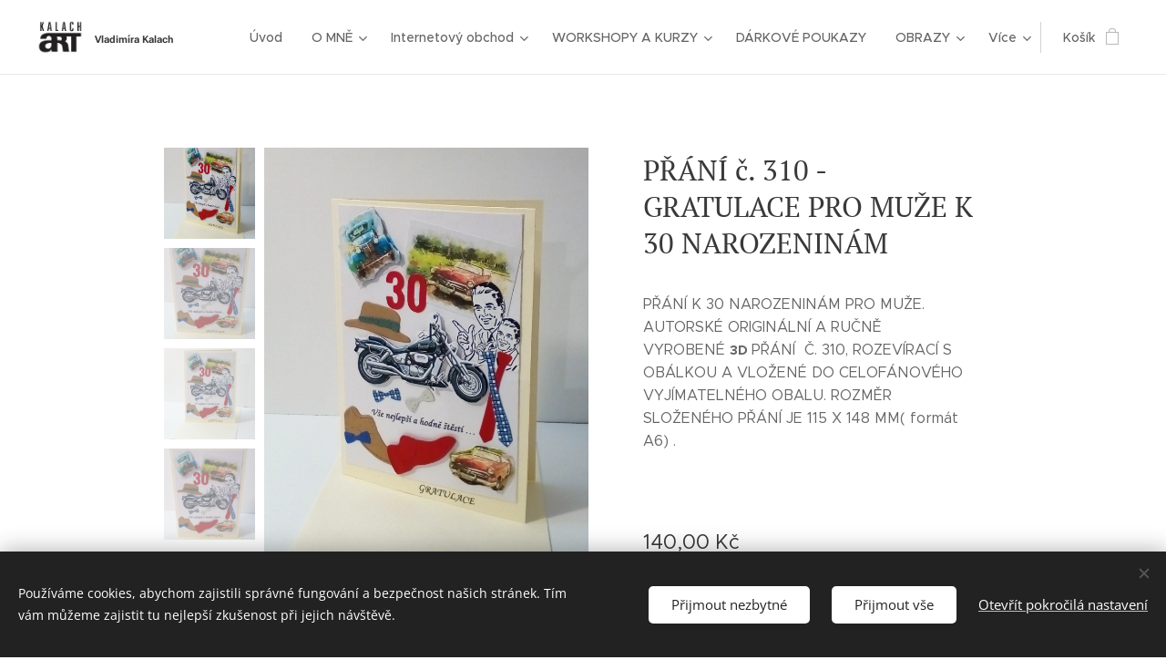

--- FILE ---
content_type: text/html; charset=UTF-8
request_url: https://www.kalachart.cz/p/gratulace-prani-k-vyroci-30-v-c-110/
body_size: 24275
content:
<!DOCTYPE html>
<html class="no-js" prefix="og: https://ogp.me/ns#" lang="cs">
<head><link rel="preconnect" href="https://duyn491kcolsw.cloudfront.net" crossorigin><link rel="preconnect" href="https://fonts.gstatic.com" crossorigin><meta charset="utf-8"><link rel="icon" href="https://duyn491kcolsw.cloudfront.net/files/2d/2di/2div3h.svg?ph=9fa6588fa4" type="image/svg+xml" sizes="any"><link rel="icon" href="https://duyn491kcolsw.cloudfront.net/files/07/07f/07fzq8.svg?ph=9fa6588fa4" type="image/svg+xml" sizes="16x16"><link rel="icon" href="https://duyn491kcolsw.cloudfront.net/files/1j/1j3/1j3767.ico?ph=9fa6588fa4"><link rel="apple-touch-icon" href="https://duyn491kcolsw.cloudfront.net/files/1j/1j3/1j3767.ico?ph=9fa6588fa4"><link rel="icon" href="https://duyn491kcolsw.cloudfront.net/files/1j/1j3/1j3767.ico?ph=9fa6588fa4">
    <meta http-equiv="X-UA-Compatible" content="IE=edge">
    <title>PŘÁNÍ č. 310 - GRATULACE PRO MUŽE K 30 NAROZENINÁM</title>
    <meta name="viewport" content="width=device-width,initial-scale=1">
    <meta name="msapplication-tap-highlight" content="no">
    
    <link href="https://duyn491kcolsw.cloudfront.net/files/0r/0rk/0rklmm.css?ph=9fa6588fa4" media="print" rel="stylesheet">
    <link href="https://duyn491kcolsw.cloudfront.net/files/2e/2e5/2e5qgh.css?ph=9fa6588fa4" media="screen and (min-width:100000em)" rel="stylesheet" data-type="cq" disabled>
    <link rel="stylesheet" href="https://duyn491kcolsw.cloudfront.net/files/45/45b/45boco.css?ph=9fa6588fa4"><link rel="stylesheet" href="https://duyn491kcolsw.cloudfront.net/files/4e/4er/4ersdq.css?ph=9fa6588fa4" media="screen and (min-width:37.5em)"><link rel="stylesheet" href="https://duyn491kcolsw.cloudfront.net/files/2v/2vp/2vpyx8.css?ph=9fa6588fa4" data-wnd_color_scheme_file=""><link rel="stylesheet" href="https://duyn491kcolsw.cloudfront.net/files/34/34q/34qmjb.css?ph=9fa6588fa4" data-wnd_color_scheme_desktop_file="" media="screen and (min-width:37.5em)" disabled=""><link rel="stylesheet" href="https://duyn491kcolsw.cloudfront.net/files/2k/2k8/2k8ec2.css?ph=9fa6588fa4" data-wnd_additive_color_file=""><link rel="stylesheet" href="https://duyn491kcolsw.cloudfront.net/files/1c/1ck/1ckk32.css?ph=9fa6588fa4" data-wnd_typography_file=""><link rel="stylesheet" href="https://duyn491kcolsw.cloudfront.net/files/3h/3hm/3hm5bv.css?ph=9fa6588fa4" data-wnd_typography_desktop_file="" media="screen and (min-width:37.5em)" disabled=""><script>(()=>{let e=!1;const t=()=>{if(!e&&window.innerWidth>=600){for(let e=0,t=document.querySelectorAll('head > link[href*="css"][media="screen and (min-width:37.5em)"]');e<t.length;e++)t[e].removeAttribute("disabled");e=!0}};t(),window.addEventListener("resize",t),"container"in document.documentElement.style||fetch(document.querySelector('head > link[data-type="cq"]').getAttribute("href")).then((e=>{e.text().then((e=>{const t=document.createElement("style");document.head.appendChild(t),t.appendChild(document.createTextNode(e)),import("https://duyn491kcolsw.cloudfront.net/client/js.polyfill/container-query-polyfill.modern.js").then((()=>{let e=setInterval((function(){document.body&&(document.body.classList.add("cq-polyfill-loaded"),clearInterval(e))}),100)}))}))}))})()</script>
<link rel="preload stylesheet" href="https://duyn491kcolsw.cloudfront.net/files/2m/2m8/2m8msc.css?ph=9fa6588fa4" as="style"><meta name="description" content="PŘÁNÍ č. 309 - PRO MUŽE K 50 NAROZENINÁM"><meta name="keywords" content="přání,darovací,dárková,obálka, na, peníze, dar,dárek, svatba,výročí, blahopřání, svátek, prezent, květina, ozdobné, slavnostní, autorské, originál, květiny, růže, žena, muž,pár, manželství, svatební, zásnuby,láska,srdce"><meta name="generator" content="Webnode 2"><meta name="apple-mobile-web-app-capable" content="no"><meta name="apple-mobile-web-app-status-bar-style" content="black"><meta name="format-detection" content="telephone=no">

<meta property="og:url" content="https://kalachart.cz/p/gratulace-prani-k-vyroci-30-v-c-110/"><meta property="og:title" content="PŘÁNÍ č. 310 - GRATULACE PRO MUŽE K 30 NAROZENINÁM"><meta property="og:type" content="article"><meta property="og:description" content="PŘÁNÍ č. 309 - PRO MUŽE K 50 NAROZENINÁM"><meta property="og:site_name" content="Kalachart.cz"><meta property="og:image" content="https://9fa6588fa4.clvaw-cdnwnd.com/8b82123afa6dfb78f2769fc4f45e5b16/200003982-1410514108/700/IMG_20221230_210408.jpg?ph=9fa6588fa4"><meta name="robots" content="index,follow"><link rel="canonical" href="https://www.kalachart.cz/p/gratulace-prani-k-vyroci-30-v-c-110/"><script>window.checkAndChangeSvgColor=function(c){try{var a=document.getElementById(c);if(a){c=[["border","borderColor"],["outline","outlineColor"],["color","color"]];for(var h,b,d,f=[],e=0,m=c.length;e<m;e++)if(h=window.getComputedStyle(a)[c[e][1]].replace(/\s/g,"").match(/^rgb[a]?\(([0-9]{1,3}),([0-9]{1,3}),([0-9]{1,3})/i)){b="";for(var g=1;3>=g;g++)b+=("0"+parseInt(h[g],10).toString(16)).slice(-2);"0"===b.charAt(0)&&(d=parseInt(b.substr(0,2),16),d=Math.max(16,d),b=d.toString(16)+b.slice(-4));f.push(c[e][0]+"="+b)}if(f.length){var k=a.getAttribute("data-src"),l=k+(0>k.indexOf("?")?"?":"&")+f.join("&");a.src!=l&&(a.src=l,a.outerHTML=a.outerHTML)}}}catch(n){}};</script></head>
<body class="l wt-product ac-h ac-i ac-n l-default l-d-none b-btn-sq b-btn-s-l b-btn-dn b-btn-bw-1 img-d-n img-t-o img-h-z line-solid b-e-ds lbox-d c-s-n    wnd-fe   wnd-eshop"><noscript>
				<iframe
				 src="https://www.googletagmanager.com/ns.html?id=GTM-542MMSL"
				 height="0"
				 width="0"
				 style="display:none;visibility:hidden"
				 >
				 </iframe>
			</noscript>

<div class="wnd-page l-page cs-gray ac-mandy t-t-fs-s t-t-fw-m t-t-sp-n t-t-d-n t-s-fs-s t-s-fw-l t-s-sp-n t-s-d-n t-p-fs-s t-p-fw-m t-p-sp-n t-h-fs-s t-h-fw-l t-h-sp-n t-bq-fs-m t-bq-fw-m t-bq-sp-n t-bq-d-l t-btn-fw-l t-nav-fw-l t-pd-fw-l t-nav-tt-n">
    <div class="l-w t cf t-23">
        <div class="l-bg cf">
            <div class="s-bg-l">
                
                
            </div>
        </div>
        <header class="l-h cf">
            <div class="sw cf">
	<div class="sw-c cf"><section data-space="true" class="s s-hn s-hn-default wnd-mt-classic wnd-na-c logo-classic sc-w   wnd-w-wider wnd-nh-m hm-hidden wnd-nav-border wnd-nav-sticky menu-default">
	<div class="s-w">
		<div class="s-o">

			<div class="s-bg">
                <div class="s-bg-l">
                    
                    
                </div>
			</div>

			<div class="h-w h-f wnd-fixed">

				<div class="n-l">
					<div class="s-c menu-nav">
						<div class="logo-block">
							<div class="b b-l logo logo-default logo-nb roboto wnd-logo-with-text wnd-iar-1-1 logo-21 b-ls-m" id="wnd_LogoBlock_775793" data-wnd_mvc_type="wnd.fe.LogoBlock">
	<div class="b-l-c logo-content">
		<a class="b-l-link logo-link" href="/home/">

			<div class="b-l-image logo-image">
				<div class="b-l-image-w logo-image-cell">
                    <picture><source type="image/webp" srcset="https://9fa6588fa4.clvaw-cdnwnd.com/8b82123afa6dfb78f2769fc4f45e5b16/200005749-96fa696fa9/450/Kalach%20art%20logo%2080-%20-%20kopie.webp?ph=9fa6588fa4 240w, https://9fa6588fa4.clvaw-cdnwnd.com/8b82123afa6dfb78f2769fc4f45e5b16/200005749-96fa696fa9/700/Kalach%20art%20logo%2080-%20-%20kopie.webp?ph=9fa6588fa4 240w, https://9fa6588fa4.clvaw-cdnwnd.com/8b82123afa6dfb78f2769fc4f45e5b16/200005749-96fa696fa9/Kalach%20art%20logo%2080-%20-%20kopie.webp?ph=9fa6588fa4 240w" sizes="(min-width: 600px) 450px, (min-width: 360px) calc(100vw * 0.8), 100vw" ><img src="https://9fa6588fa4.clvaw-cdnwnd.com/8b82123afa6dfb78f2769fc4f45e5b16/200002570-9295792959/Kalach%20art%20logo%2080-%20-%20kopie.jpg?ph=9fa6588fa4" alt="" width="240" height="240" class="wnd-logo-img" ></picture>
				</div>
			</div>

			

			<div class="b-l-br logo-br"></div>

			<div class="b-l-text logo-text-wrapper">
				<div class="b-l-text-w logo-text">
					<span class="b-l-text-c logo-text-cell"><b><font class="wnd-font-size-50">Vladimíra Kalach</font></b> </span>
				</div>
			</div>

		</a>
	</div>
</div>
						</div>

						<div id="menu-slider">
							<div id="menu-block">
								<nav id="menu"><div class="menu-font menu-wrapper">
	<a href="#" class="menu-close" rel="nofollow" title="Close Menu"></a>
	<ul role="menubar" aria-label="Menu" class="level-1">
		<li role="none" class="wnd-homepage">
			<a class="menu-item" role="menuitem" href="/home/"><span class="menu-item-text">Úvod</span></a>
			
		</li><li role="none" class="wnd-with-submenu">
			<a class="menu-item" role="menuitem" href="/o-mne/"><span class="menu-item-text">O MNĚ</span></a>
			<ul role="menubar" aria-label="Menu" class="level-2">
		<li role="none">
			<a class="menu-item" role="menuitem" href="/fotogalerie/"><span class="menu-item-text">FOTOGALERIE</span></a>
			
		</li><li role="none">
			<a class="menu-item" role="menuitem" href="/video-prezentace/"><span class="menu-item-text">VIDEO PREZENTACE</span></a>
			
		</li><li role="none" class="wnd-with-submenu">
			<a class="menu-item" role="menuitem" href="/vystavy2/"><span class="menu-item-text">VÝSTAVY</span></a>
			<ul role="menubar" aria-label="Menu" class="level-3">
		<li role="none">
			<a class="menu-item" role="menuitem" href="/probihajici-vystavy/"><span class="menu-item-text">PROBÍHAJÍCÍ VÝSTAVY</span></a>
			
		</li><li role="none">
			<a class="menu-item" role="menuitem" href="/planovane-vystavy/"><span class="menu-item-text">PLÁNOVANÉ VÝSTAVY</span></a>
			
		</li><li role="none">
			<a class="menu-item" role="menuitem" href="/vystavy-2025/"><span class="menu-item-text">VÝSTAVY 2025</span></a>
			
		</li><li role="none">
			<a class="menu-item" role="menuitem" href="/vystavy-2023/"><span class="menu-item-text">VÝSTAVY 2023</span></a>
			
		</li><li role="none">
			<a class="menu-item" role="menuitem" href="/vystavy-2022/"><span class="menu-item-text">VÝSTAVY 2022</span></a>
			
		</li><li role="none">
			<a class="menu-item" role="menuitem" href="/vystavy-2021/"><span class="menu-item-text">VÝSTAVY 2021</span></a>
			
		</li><li role="none">
			<a class="menu-item" role="menuitem" href="/vystavy-2020/"><span class="menu-item-text">VÝSTAVY 2020</span></a>
			
		</li><li role="none">
			<a class="menu-item" role="menuitem" href="/vystavy-2019/"><span class="menu-item-text">VÝSTAVY 2019</span></a>
			
		</li><li role="none">
			<a class="menu-item" role="menuitem" href="/vystavy-20182/"><span class="menu-item-text">VÝSTAVY 2018</span></a>
			
		</li>
	</ul>
		</li><li role="none">
			<a class="menu-item" role="menuitem" href="/z-vystav-a-setkani/"><span class="menu-item-text">Z VÝSTAV A SETKÁNÍ</span></a>
			
		</li><li role="none">
			<a class="menu-item" role="menuitem" href="/muj-barevny-blog/"><span class="menu-item-text">MŮJ BAREVNÝ BLOG</span></a>
			
		</li>
	</ul>
		</li><li role="none" class="wnd-with-submenu">
			<a class="menu-item" role="menuitem" href="/internetovy-obchod/"><span class="menu-item-text">Internetový obchod</span></a>
			<ul role="menubar" aria-label="Menu" class="level-2">
		<li role="none">
			<a class="menu-item" role="menuitem" href="/doprava-a-zpusob-platby/"><span class="menu-item-text">DOPRAVA A ZPŮSOB PLATBY</span></a>
			
		</li><li role="none">
			<a class="menu-item" role="menuitem" href="/obchodni-podminky-vop/"><span class="menu-item-text">OBCHODNÍ PODMÍNKY VOP</span></a>
			
		</li><li role="none">
			<a class="menu-item" role="menuitem" href="/gdpr-a-pravidla-ochrany-soukromi/"><span class="menu-item-text">GDPR a PRAVIDLA OCHRANY SOUKROMÍ</span></a>
			
		</li><li role="none">
			<a class="menu-item" role="menuitem" href="/formular-pro-odstoupeni-od-smlouvy/"><span class="menu-item-text">FORMULÁŘ PRO ODSTOUPENÍ OD SMLOUVY</span></a>
			
		</li><li role="none">
			<a class="menu-item" role="menuitem" href="/reklamacni-rad-prodavajiciho/"><span class="menu-item-text">REKLAMAČNÍ ŘÁD PRODÁVAJÍCÍHO</span></a>
			
		</li><li role="none">
			<a class="menu-item" role="menuitem" href="/reklamacni-protokol/"><span class="menu-item-text">REKLAMAČNÍ PROTOKOL</span></a>
			
		</li>
	</ul>
		</li><li role="none" class="wnd-with-submenu">
			<a class="menu-item" role="menuitem" href="/workshopy-a-kurzy/"><span class="menu-item-text">WORKSHOPY A KURZY</span></a>
			<ul role="menubar" aria-label="Menu" class="level-2">
		<li role="none">
			<a class="menu-item" role="menuitem" href="/fotogalerie2/"><span class="menu-item-text">FOTOGALERIE Z WORKSHOPŮ A KURZŮ</span></a>
			
		</li><li role="none" class="wnd-with-submenu">
			<a class="menu-item" role="menuitem" href="/vytvarne-kurzy/"><span class="menu-item-text">VÝTVARNÉ KURZY</span></a>
			<ul role="menubar" aria-label="Menu" class="level-3">
		<li role="none" class="wnd-with-submenu">
			<a class="menu-item" role="menuitem" href="/kurzy-malby-akrylovymi-barvami/"><span class="menu-item-text">KURZY MALBY AKRYLOVÝMI BARVAMI</span></a>
			<ul role="menubar" aria-label="Menu" class="level-3 level-max">
		<li role="none">
			<a class="menu-item" role="menuitem" href="/kurz-abstraktni-malby/"><span class="menu-item-text">KURZ ABSTRAKTNÍ MALBY</span></a>
			
		</li><li role="none">
			<a class="menu-item" role="menuitem" href="/kurz-abstraktni-malby-krajiny/"><span class="menu-item-text">KURZ ABSTRAKTNÍ MALBY KRAJINY</span></a>
			
		</li><li role="none">
			<a class="menu-item" role="menuitem" href="/kurz-malby-andelek/"><span class="menu-item-text">KURZ MALBY ANDĚLEK </span></a>
			
		</li><li role="none">
			<a class="menu-item" role="menuitem" href="/kurz-malby-krajiny/"><span class="menu-item-text">KURZ MALBY KRAJINY</span></a>
			
		</li><li role="none">
			<a class="menu-item" role="menuitem" href="/kurz-malby-mandaly/"><span class="menu-item-text">KURZ MALBY MANDALY</span></a>
			
		</li><li role="none">
			<a class="menu-item" role="menuitem" href="/kurz-malby-motylu-a-vazek/"><span class="menu-item-text">KURZ MALBY MOTÝLŮ A VÁŽEK</span></a>
			
		</li><li role="none">
			<a class="menu-item" role="menuitem" href="/kurz-strukturalni-malby-kvetin/"><span class="menu-item-text">KURZ STRUKTURÁLNÍ MALBY KVĚTIN</span></a>
			
		</li><li role="none">
			<a class="menu-item" role="menuitem" href="/kurz-malby-zatisi-s-kvetinami/"><span class="menu-item-text">KURZ MALBY ZÁTIŠÍ S KVĚTINAMI</span></a>
			
		</li>
	</ul>
		</li><li role="none">
			<a class="menu-item" role="menuitem" href="/kurz-enkaustiky-i/"><span class="menu-item-text">KURZ ENKAUSTIKY I.</span></a>
			
		</li><li role="none">
			<a class="menu-item" role="menuitem" href="/kurz-enkaustiky-ii/"><span class="menu-item-text">KURZ ENKAUSTIKY II.</span></a>
			
		</li><li role="none">
			<a class="menu-item" role="menuitem" href="/kurzy-malby-a-kresby-zatisi/"><span class="menu-item-text">KURZY MALBY A KRESBY ZÁTIŠÍ</span></a>
			
		</li><li role="none">
			<a class="menu-item" role="menuitem" href="/kurzy-pro-deti/"><span class="menu-item-text">KURZY PRO DĚTI</span></a>
			
		</li><li role="none">
			<a class="menu-item" role="menuitem" href="/kurzy-pro-rodice-a-deti/"><span class="menu-item-text">KURZY PRO RODIČE A DĚTI</span></a>
			
		</li><li role="none">
			<a class="menu-item" role="menuitem" href="/kurzy-pro-kolektivy-deti/"><span class="menu-item-text">KURZY PRO KOLEKTIVY DĚTÍ</span></a>
			
		</li><li role="none">
			<a class="menu-item" role="menuitem" href="/kurzy-pro-kolektivy-dospelych/"><span class="menu-item-text">KURZY PRO KOLEKTIVY DOSPĚLÝCH</span></a>
			
		</li>
	</ul>
		</li><li role="none">
			<a class="menu-item" role="menuitem" href="/vytvarne-kurzy-v-opave/"><span class="menu-item-text">VÝTVARNÉ KURZY V OPAVĚ</span></a>
			
		</li><li role="none">
			<a class="menu-item" role="menuitem" href="/individualni-kurzy-malby/"><span class="menu-item-text">INDIVIDUÁLNÍ KURZY MALBY</span></a>
			
		</li><li role="none">
			<a class="menu-item" role="menuitem" href="/on-line-vyuka/"><span class="menu-item-text">ON-LINE VÝUKA</span></a>
			
		</li><li role="none">
			<a class="menu-item" role="menuitem" href="/art-teambuilding/"><span class="menu-item-text">KALACH ART TEAMBUILDING</span></a>
			
		</li><li role="none">
			<a class="menu-item" role="menuitem" href="/podminky-kurzu-a-workshopu/"><span class="menu-item-text">PODMÍNKY KURZŮ A WORKSHOPŮ</span></a>
			
		</li><li role="none">
			<a class="menu-item" role="menuitem" href="/podminky-poskytovani-individualni-soukrome-a-on-line-vyuky/"><span class="menu-item-text">PODMÍNKY POSKYTOVÁNÍ INDIVIDUÁLNÍ SOUKROMÉ A ON-LINE VÝUKY </span></a>
			
		</li><li role="none">
			<a class="menu-item" role="menuitem" href="/obchodni-podminky-vop-ii/"><span class="menu-item-text">OBCHODNÍ PODMÍNKY VOP II</span></a>
			
		</li>
	</ul>
		</li><li role="none">
			<a class="menu-item" role="menuitem" href="/darkove-poukazy/"><span class="menu-item-text">DÁRKOVÉ POUKAZY</span></a>
			
		</li><li role="none" class="wnd-with-submenu">
			<a class="menu-item" role="menuitem" href="/obrazy2/"><span class="menu-item-text">OBRAZY</span></a>
			<ul role="menubar" aria-label="Menu" class="level-2">
		<li role="none">
			<a class="menu-item" role="menuitem" href="/enkaustika-na-platne/"><span class="menu-item-text">ENKAUSTIKA NA PLÁTNĚ</span></a>
			
		</li><li role="none" class="wnd-with-submenu">
			<a class="menu-item" role="menuitem" href="/energeticke-obrazy/"><span class="menu-item-text">ENERGETICKÉ OBRAZY</span></a>
			<ul role="menubar" aria-label="Menu" class="level-3">
		<li role="none">
			<a class="menu-item" role="menuitem" href="/energeticke-obrazy-pro-znameni-zverokruhu/"><span class="menu-item-text">ENERGETICKÉ OBRAZY - PRO ZNAMENÍ ZVĚROKRUHU</span></a>
			
		</li><li role="none">
			<a class="menu-item" role="menuitem" href="/energeticke-obrazy-pro-vsechny/"><span class="menu-item-text">ENERGETICKÉ OBRAZY - PRO VŠECHNY</span></a>
			
		</li>
	</ul>
		</li><li role="none">
			<a class="menu-item" role="menuitem" href="/fantasy-obrazy/"><span class="menu-item-text">FANTASY OBRAZY</span></a>
			
		</li><li role="none">
			<a class="menu-item" role="menuitem" href="/mandaly-obrazy/"><span class="menu-item-text">MANDALY - OBRAZY</span></a>
			
		</li><li role="none">
			<a class="menu-item" role="menuitem" href="/moderni-obrazy/"><span class="menu-item-text">MODERNÍ OBRAZY</span></a>
			
		</li><li role="none">
			<a class="menu-item" role="menuitem" href="/male-obrazky/"><span class="menu-item-text">MALÉ OBRÁZKY</span></a>
			
		</li><li role="none">
			<a class="menu-item" role="menuitem" href="/obrazy-krajinomalba/"><span class="menu-item-text">OBRAZY KRAJINOMALBA</span></a>
			
		</li><li role="none">
			<a class="menu-item" role="menuitem" href="/obrazy-kvetiny-a-kytice/"><span class="menu-item-text">OBRAZY KVĚTINY A KYTICE</span></a>
			
		</li><li role="none">
			<a class="menu-item" role="menuitem" href="/obrazy-s-motyly/"><span class="menu-item-text">OBRAZY S MOTÝLY</span></a>
			
		</li><li role="none">
			<a class="menu-item" role="menuitem" href="/obrazy-figura-akt-portret/"><span class="menu-item-text">OBRAZY - FIGURA, AKT, PORTRÉT</span></a>
			
		</li><li role="none">
			<a class="menu-item" role="menuitem" href="/obrazy-pro-deti/"><span class="menu-item-text">OBRAZY PRO DĚTI </span></a>
			
		</li><li role="none">
			<a class="menu-item" role="menuitem" href="/obrazy-s-andely/"><span class="menu-item-text">OBRAZY S ANDĚLY</span></a>
			
		</li><li role="none">
			<a class="menu-item" role="menuitem" href="/neni-jiz-v-nabidce/"><span class="menu-item-text">NENÍ JIŽ V NABÍDCE</span></a>
			
		</li>
	</ul>
		</li><li role="none" class="wnd-with-submenu">
			<a class="menu-item" role="menuitem" href="/drevene-dekorace/"><span class="menu-item-text">DŘEVĚNÉ DEKORACE</span></a>
			<ul role="menubar" aria-label="Menu" class="level-2">
		<li role="none">
			<a class="menu-item" role="menuitem" href="/drevene-domecky/"><span class="menu-item-text">DŘEVĚNÉ DOMEČKY</span></a>
			
		</li><li role="none">
			<a class="menu-item" role="menuitem" href="/andele-na-dreve/"><span class="menu-item-text">ANDĚLÉ NA DŘEVĚ</span></a>
			
		</li>
	</ul>
		</li><li role="none">
			<a class="menu-item" role="menuitem" href="/autorska-prani/"><span class="menu-item-text">AUTORSKÁ PŘÁNÍ</span></a>
			
		</li><li role="none" class="wnd-with-submenu">
			<a class="menu-item" role="menuitem" href="/napisu-to-za-vas/"><span class="menu-item-text">NAPÍŠU TO ZA VÁS</span></a>
			<ul role="menubar" aria-label="Menu" class="level-2">
		<li role="none" class="wnd-with-submenu">
			<a class="menu-item" role="menuitem" href="/literarni-tvorba/"><span class="menu-item-text">LITERÁRNÍ TVORBA</span></a>
			<ul role="menubar" aria-label="Menu" class="level-3">
		<li role="none">
			<a class="menu-item" role="menuitem" href="/sbirka-pocity/"><span class="menu-item-text">SBÍRKA POCITY </span></a>
			
		</li><li role="none">
			<a class="menu-item" role="menuitem" href="/sbirka-rozchody-a-navraty/"><span class="menu-item-text">SBÍRKA ROZCHODY A NÁVRATY</span></a>
			
		</li>
	</ul>
		</li><li role="none">
			<a class="menu-item" role="menuitem" href="/prani-s-autorskymi-texty-na-zakazku/"><span class="menu-item-text">PŘÁNÍ S AUTORSKÝMI TEXTY NA ZAKÁZKU</span></a>
			
		</li><li role="none">
			<a class="menu-item" role="menuitem" href="/podminky-zhotoveni-psane-tvorby/"><span class="menu-item-text">PODMÍNKY ZHOTOVENÍ PSANÉ TVORBY</span></a>
			
		</li><li role="none">
			<a class="menu-item" role="menuitem" href="/cenik-autorskych-textu/"><span class="menu-item-text">CENÍK AUTORSKÝCH TEXTŮ</span></a>
			
		</li>
	</ul>
		</li><li role="none" class="wnd-with-submenu">
			<a class="menu-item" role="menuitem" href="/vesteni/"><span class="menu-item-text">VĚŠTĚNÍ</span></a>
			<ul role="menubar" aria-label="Menu" class="level-2">
		<li role="none">
			<a class="menu-item" role="menuitem" href="/kouzelne-kyvadlo/"><span class="menu-item-text">KOUZELNÉ KYVADLO</span></a>
			
		</li><li role="none">
			<a class="menu-item" role="menuitem" href="/automaticke-pismo-a-kresba/"><span class="menu-item-text">AUTOMATICKÉ PÍSMO A KRESBA</span></a>
			
		</li><li role="none">
			<a class="menu-item" role="menuitem" href="/objednavkovy-formular/"><span class="menu-item-text">OBJEDNÁVKOVÝ FORMULÁŘ</span></a>
			
		</li><li role="none">
			<a class="menu-item" role="menuitem" href="/obchodni-podminky-vop-iii/"><span class="menu-item-text">OBCHODNÍ PODMÍNKY VOP III</span></a>
			
		</li>
	</ul>
		</li><li role="none" class="wnd-with-submenu">
			<a class="menu-item" role="menuitem" href="/sluzby2/"><span class="menu-item-text">SLUŽBY</span></a>
			<ul role="menubar" aria-label="Menu" class="level-2">
		<li role="none">
			<a class="menu-item" role="menuitem" href="/vse-k-zakazkove-tvorbe/"><span class="menu-item-text">VŠE K ZAKÁZKOVÉ TVORBĚ</span></a>
			
		</li><li role="none">
			<a class="menu-item" role="menuitem" href="/cenik/"><span class="menu-item-text">CENÍK</span></a>
			
		</li><li role="none">
			<a class="menu-item" role="menuitem" href="/objednavka/"><span class="menu-item-text">OBJEDNÁVKA </span></a>
			
		</li><li role="none">
			<a class="menu-item" role="menuitem" href="/obchodni-podminky-vop-i/"><span class="menu-item-text">OBCHODNÍ PODMÍNKY VOP II</span></a>
			
		</li>
	</ul>
		</li><li role="none" class="wnd-with-submenu">
			<a class="menu-item" role="menuitem" href="/kontakt/"><span class="menu-item-text">Kontakt</span></a>
			<ul role="menubar" aria-label="Menu" class="level-2">
		<li role="none">
			<a class="menu-item" role="menuitem" href="/archiv-dokumentu/"><span class="menu-item-text">ARCHIV DOKUMENTŮ</span></a>
			
		</li>
	</ul>
		</li>
	</ul>
	<span class="more-text">Více</span>
</div></nav>
							</div>
						</div>

						<div class="cart-and-mobile">
							
							<div class="cart cf">
	<div class="cart-content">
		<a href="/cart/">
			<div class="cart-content-link">
				<div class="cart-text"><span>Košík</span></div>
				<div class="cart-piece-count" data-count="0" data-wnd_cart_part="count">0</div>
				<div class="cart-piece-text" data-wnd_cart_part="text"></div>
				<div class="cart-price" data-wnd_cart_part="price">0,00 Kč</div>
			</div>
		</a>
	</div>
</div>

							<div id="menu-mobile">
								<a href="#" id="menu-submit"><span></span>Menu</a>
							</div>
						</div>

					</div>
				</div>

			</div>

		</div>
	</div>
</section></div>
</div>
        </header>
        <main class="l-m cf">
            <div class="sw cf">
	<div class="sw-c cf"><section class="s s-hm s-hm-hidden wnd-h-hidden cf sc-w   hn-default"></section><section data-space="true" class="s s-ed cf sc-w   wnd-w-narrow wnd-s-normal wnd-h-auto">
	<div class="s-w cf">
		<div class="s-o s-fs cf">
			<div class="s-bg cf">
                <div class="s-bg-l">
                    
                    
                </div>
			</div>
			<div class="s-c s-fs cf">
				<div class="b-e b-e-d b b-s cf" data-wnd_product_item="200000767" data-wnd_product_data="{&quot;id&quot;:200000767,&quot;name&quot;:&quot;P\u0158\u00c1N\u00cd \u010d. 310 - GRATULACE PRO MU\u017dE K 30 NAROZENIN\u00c1M&quot;,&quot;image&quot;:[&quot;https:\/\/9fa6588fa4.clvaw-cdnwnd.com\/8b82123afa6dfb78f2769fc4f45e5b16\/200003982-1410514108\/450\/IMG_20221230_210408.jpg?ph=9fa6588fa4&quot;,&quot;https:\/\/9fa6588fa4.clvaw-cdnwnd.com\/8b82123afa6dfb78f2769fc4f45e5b16\/200003982-1410514108\/IMG_20221230_210408.jpg?ph=9fa6588fa4&quot;],&quot;detail_url&quot;:&quot;\/p\/gratulace-prani-k-vyroci-30-v-c-110\/&quot;,&quot;category&quot;:&quot;AUTORSK\u00c1 P\u0158\u00c1N\u00cd\/P\u0158\u00c1N\u00cd A GRATULACE PRO MU\u017dE\/P\u0158\u00c1N\u00cd A GRATULACE K V\u00ddRO\u010c\u00cd\/NAROZENINY 30&quot;,&quot;list_position&quot;:0,&quot;price&quot;:140,&quot;comparative_price&quot;:0,&quot;out_of_stock&quot;:false,&quot;availability&quot;:&quot;DO_NOT_SHOW&quot;,&quot;variants&quot;:[],&quot;variants_active&quot;:false}" data-wnd-price-info-template="&lt;span class=&quot;prd-price-info&quot;&gt;&lt;span class=&quot;prd-price-info-c&quot;&gt;{value}&lt;/span&gt;&lt;/span&gt;">
    <form class="cf" action="" method="post" data-wnd_sys_form="add-to-cart">

        <div class="b-e-d-head b-e-d-right">
            <h1 class="b-e-d-title cf"><span class="prd-title">
	<span class="prd-title-c">PŘÁNÍ č. 310 - GRATULACE PRO MUŽE K 30 NAROZENINÁM</span>
</span></h1>
        </div>

        <div class="b-e-d-ribbons cf">
            <span class="prd-label prd-out-of-stock">
	<span class="prd-label-c prd-out-of-stock-c"></span>
</span>
            <span class="prd-label">
	<span class="prd-label-c"></span>
</span>
        </div>

        <div class="b-e-d-gal b-e-d-left">
            <div class="prd-gal cf" id="wnd_ProductGalleryBlock_511898856" data-slideshow="true">
	<div class="prd-gal-c cf">
		<ul class="prd-gal-list cf">
			<li class="prd-gal-photo wnd-orientation-portrait">
				<a class="prd-gal-link litebox" data-litebox-group="gallery" data-litebox-text="" href="https://9fa6588fa4.clvaw-cdnwnd.com/8b82123afa6dfb78f2769fc4f45e5b16/200003982-1410514108/IMG_20221230_210408.jpg?ph=9fa6588fa4" width="1342" height="1920">
					<div class="prd-gal-img cf">
						<div class="prd-gal-img-pos">
                            <picture><source type="image/webp" srcset="https://9fa6588fa4.clvaw-cdnwnd.com/8b82123afa6dfb78f2769fc4f45e5b16/200003983-83bcb83bcd/450/IMG_20221230_210408.webp?ph=9fa6588fa4 315w, https://9fa6588fa4.clvaw-cdnwnd.com/8b82123afa6dfb78f2769fc4f45e5b16/200003983-83bcb83bcd/700/IMG_20221230_210408.webp?ph=9fa6588fa4 489w, https://9fa6588fa4.clvaw-cdnwnd.com/8b82123afa6dfb78f2769fc4f45e5b16/200003983-83bcb83bcd/IMG_20221230_210408.webp?ph=9fa6588fa4 1342w" sizes="(min-width: 768px) 60vw, 100vw" ><img src="https://9fa6588fa4.clvaw-cdnwnd.com/8b82123afa6dfb78f2769fc4f45e5b16/200003982-1410514108/IMG_20221230_210408.jpg?ph=9fa6588fa4" alt="" width="1342" height="1920" loading="lazy" ></picture>
						</div>
					</div>
					<div class="prd-gal-title cf"><span></span></div>
				</a>
			</li><li class="prd-gal-photo wnd-orientation-portrait">
				<a class="prd-gal-link litebox" data-litebox-group="gallery" data-litebox-text="" href="https://9fa6588fa4.clvaw-cdnwnd.com/8b82123afa6dfb78f2769fc4f45e5b16/200003978-a269fa26a2/IMG_20221230_134824.jpg?ph=9fa6588fa4" width="1399" height="1920">
					<div class="prd-gal-img cf">
						<div class="prd-gal-img-pos">
                            <picture><source type="image/webp" srcset="https://9fa6588fa4.clvaw-cdnwnd.com/8b82123afa6dfb78f2769fc4f45e5b16/200003979-20cdb20cde/450/IMG_20221230_134824.webp?ph=9fa6588fa4 328w, https://9fa6588fa4.clvaw-cdnwnd.com/8b82123afa6dfb78f2769fc4f45e5b16/200003979-20cdb20cde/700/IMG_20221230_134824.webp?ph=9fa6588fa4 510w, https://9fa6588fa4.clvaw-cdnwnd.com/8b82123afa6dfb78f2769fc4f45e5b16/200003979-20cdb20cde/IMG_20221230_134824.webp?ph=9fa6588fa4 1399w" sizes="(min-width: 768px) 60vw, 100vw" ><img src="https://9fa6588fa4.clvaw-cdnwnd.com/8b82123afa6dfb78f2769fc4f45e5b16/200003978-a269fa26a2/IMG_20221230_134824.jpg?ph=9fa6588fa4" alt="" width="1399" height="1920" loading="lazy" ></picture>
						</div>
					</div>
					<div class="prd-gal-title cf"><span></span></div>
				</a>
			</li><li class="prd-gal-photo wnd-orientation-portrait">
				<a class="prd-gal-link litebox" data-litebox-group="gallery" data-litebox-text="" href="https://9fa6588fa4.clvaw-cdnwnd.com/8b82123afa6dfb78f2769fc4f45e5b16/200003984-0f6f30f6f5/IMG_20221230_210449.jpg?ph=9fa6588fa4" width="1396" height="1737">
					<div class="prd-gal-img cf">
						<div class="prd-gal-img-pos">
                            <picture><source type="image/webp" srcset="https://9fa6588fa4.clvaw-cdnwnd.com/8b82123afa6dfb78f2769fc4f45e5b16/200003985-51ac151ac3/450/IMG_20221230_210449.webp?ph=9fa6588fa4 362w, https://9fa6588fa4.clvaw-cdnwnd.com/8b82123afa6dfb78f2769fc4f45e5b16/200003985-51ac151ac3/700/IMG_20221230_210449.webp?ph=9fa6588fa4 563w, https://9fa6588fa4.clvaw-cdnwnd.com/8b82123afa6dfb78f2769fc4f45e5b16/200003985-51ac151ac3/IMG_20221230_210449.webp?ph=9fa6588fa4 1396w" sizes="(min-width: 768px) 60vw, 100vw" ><img src="https://9fa6588fa4.clvaw-cdnwnd.com/8b82123afa6dfb78f2769fc4f45e5b16/200003984-0f6f30f6f5/IMG_20221230_210449.jpg?ph=9fa6588fa4" alt="" width="1396" height="1737" loading="lazy" ></picture>
						</div>
					</div>
					<div class="prd-gal-title cf"><span></span></div>
				</a>
			</li><li class="prd-gal-photo wnd-orientation-portrait">
				<a class="prd-gal-link litebox" data-litebox-group="gallery" data-litebox-text="" href="https://9fa6588fa4.clvaw-cdnwnd.com/8b82123afa6dfb78f2769fc4f45e5b16/200003980-af3c4af3c7/IMG_20221230_134831.jpg?ph=9fa6588fa4" width="1152" height="1920">
					<div class="prd-gal-img cf">
						<div class="prd-gal-img-pos">
                            <picture><source type="image/webp" srcset="https://9fa6588fa4.clvaw-cdnwnd.com/8b82123afa6dfb78f2769fc4f45e5b16/200003981-e9d35e9d38/450/IMG_20221230_134831.webp?ph=9fa6588fa4 270w, https://9fa6588fa4.clvaw-cdnwnd.com/8b82123afa6dfb78f2769fc4f45e5b16/200003981-e9d35e9d38/700/IMG_20221230_134831.webp?ph=9fa6588fa4 420w, https://9fa6588fa4.clvaw-cdnwnd.com/8b82123afa6dfb78f2769fc4f45e5b16/200003981-e9d35e9d38/IMG_20221230_134831.webp?ph=9fa6588fa4 1152w" sizes="(min-width: 768px) 60vw, 100vw" ><img src="https://9fa6588fa4.clvaw-cdnwnd.com/8b82123afa6dfb78f2769fc4f45e5b16/200003980-af3c4af3c7/IMG_20221230_134831.jpg?ph=9fa6588fa4" alt="" width="1152" height="1920" loading="lazy" ></picture>
						</div>
					</div>
					<div class="prd-gal-title cf"><span></span></div>
				</a>
			</li>
		</ul>
	</div>

	<div class="prd-gal-nav dots cf">
		<div class="prd-gal-nav-arrow-prev prd-gal-nav-arrow">
			<div class="prd-gal-nav-arrow-submit"></div>
		</div>

		<div class="prd-gal-nav-c dots-content cf"></div>

		<div class="prd-gal-nav-arrow-next prd-gal-nav-arrow">
			<div class="prd-gal-nav-arrow-submit"></div>
		</div>
	</div>

	
</div>
        </div>

        <div class="b-e-d-c b-e-d-right">
            <div class="b-text text prd-text">
	<div class="prd-text-c"><p>PŘÁNÍ K 30 NAROZENINÁM PRO MUŽE. AUTORSKÉ
ORIGINÁLNÍ A RUČNĚ VYROBENÉ&nbsp;<strong style="background-color: rgba(0, 0, 0, 0); font-size: 0.9375rem;">3D&nbsp;</strong>PŘÁNÍ&nbsp; Č. 310, ROZEVÍRACÍ S OBÁLKOU A VLOŽENÉ
DO CELOFÁNOVÉHO VYJÍMATELNÉHO OBALU. ROZMĚR SLOŽENÉHO PŘÁNÍ JE  115 X 148 MM( formát A6)
.</p><p><br></p></div>
</div>
            
            <div class="b-e-d-price cf">
                <span class="prd-price">
	<span class="prd-price-pref-text wnd-product-prefix-text"></span><span class="prd-price-pref"></span><span class="prd-price-c wnd-product-price">140,00</span><span class="prd-price-suf">&nbsp;Kč</span><span class="prd-price-suf-text wnd-product-suffix-text"></span>
</span>
                <span class="prd-price prd-price-com wnd-product-comparative-price-area wnd-empty" style="display:none">
	<span class="prd-price-pref"></span><span class="prd-price-c wnd-product-comparative-price-content">0,00</span><span class="prd-price-suf">&nbsp;Kč</span>
</span>
            </div>
            <div class="b-e-d-price b-e-d-price-info" data-wnd-identifier="wnd-price-info-container">
                
                
                
                
                
            </div>
            <div class="b-e-d-stock b-e-d-stock-info" data-wnd-identifier="wnd-stock-info-container">
                <span class="prd-stock-info" data-wnd-identifier="wnd-stock-info">
    <span class="wt-bold"></span>
</span>
            </div>

            <div class="b-e-d-submit cf">
                <div class="prd-crt b-btn b-btn-3 b-btn-atc b-btn-i-left b-btn-i-atc wnd-fixed cf">
                    <button class="b-btn-l b-btn-fixed" type="submit" name="send" value="wnd_ProductDetailFormBlock_900920182" disabled data-wnd_add_to_cart_button>
                        <span class="b-btn-t">Do košíku</span>
                        <span class="b-btn-a-l">
							<span class="loader"></span>
						</span>
                        <span class="b-btn-a-a">
							<span class="checked"></span>
							Přidáno do košíku
						</span>
                        <span class="b-btn-ofs">Vyprodáno</span>
                    </button>
                </div>
            </div>
        </div>

        <input type="hidden" name="id" value="200000767">

    </form>
</div>
				<div class="ez cf wnd-no-cols">
	<div class="ez-c"><div class="b b-text cf">
	<div class="b-c b-text-c b-s b-s-t60 b-s-b60 b-cs cf"></div>
</div></div>
</div>
			</div>
		</div>
	</div>
</section></div>
</div>
        </main>
        <footer class="l-f cf">
            <div class="sw cf">
	<div class="sw-c cf"><section data-wn-border-element="s-f-border" class="s s-f s-f-basic s-f-simple sc-w   wnd-w-default wnd-s-higher">
	<div class="s-w">
		<div class="s-o">
			<div class="s-bg">
                <div class="s-bg-l">
                    
                    
                </div>
			</div>
			<div class="s-c s-f-l-w s-f-border">
				<div class="s-f-l b-s b-s-t0 b-s-b0">
					<div class="s-f-l-c s-f-l-c-first">
						<div class="s-f-cr"><span class="it b link">
	<span class="it-c">&nbsp; &nbsp; &nbsp; &nbsp; &nbsp; &nbsp; &nbsp; &nbsp; &nbsp;KONTAKT:&nbsp; e-mail: <a href="mailto:kalachart@seznam.cz" target="_blank">kalachart@seznam.cz</a>&nbsp;, telefon + 420 702 158 327,&nbsp;<strong>používám také WhatsApp:</strong> +420 702 158 327&nbsp;&nbsp; &nbsp; &nbsp; &nbsp; &nbsp; &nbsp; &nbsp; &nbsp; &nbsp; &nbsp; &nbsp; &nbsp; &nbsp; &nbsp; &nbsp; &nbsp; &nbsp; &nbsp; &nbsp; &nbsp;<br>© <strong>2019 Vladimíra Kalach - Kalach </strong> <b>Art</b> <br>&nbsp;AUTORSKÁ ORIGINÁLNÍ TVORBA. <strong>Upozornění - na obsah těchto stránek se vztahuje ochrana autorských práv. RESPEKTUJTE.&nbsp;</strong></span>
</span></div>
						<div class="s-f-sf">
                            <span class="sf b">
<span class="sf-content sf-c link">Vytvořeno službou <a href="https://www.webnode.cz/?utm_source=text&amp;utm_medium=footer&amp;utm_content=wnd2&amp;utm_campaign=signature" rel="noopener nofollow" target="_blank">Webnode</a></span>
</span>
                            <span class="sf-cbr link">
    <a href="#" rel="nofollow">Cookies</a>
</span>
                            
                            
                            
                        </div>
					</div>
					<div class="s-f-l-c s-f-l-c-last">
						<div class="s-f-lang lang-select cf">
	
</div>
					</div>
                    <div class="s-f-l-c s-f-l-c-currency">
                        <div class="s-f-ccy ccy-select cf">
	
</div>
                    </div>
				</div>
			</div>
		</div>
	</div>
</section></div>
</div>
        </footer>
    </div>
    
</div>
<section class="cb cb-dark" id="cookiebar" style="display:none;" id="cookiebar" style="display:none;">
	<div class="cb-bar cb-scrollable">
		<div class="cb-bar-c">
			<div class="cb-bar-text">Používáme cookies, abychom zajistili správné fungování a bezpečnost našich stránek. Tím vám můžeme zajistit tu nejlepší zkušenost při jejich návštěvě.</div>
			<div class="cb-bar-buttons">
				<button class="cb-button cb-close-basic" data-action="accept-necessary">
					<span class="cb-button-content">Přijmout nezbytné</span>
				</button>
				<button class="cb-button cb-close-basic" data-action="accept-all">
					<span class="cb-button-content">Přijmout vše</span>
				</button>
				<button class="cb-button cb-button-text cb-button-popup">
					<span class="cb-button-content">Otevřít pokročilá nastavení</span>
				</button>
			</div>
		</div>
        <div class="cb-close cb-close-basic" data-action="accept-necessary"></div>
	</div>

	<div class="cb-popup cb-light close">
		<div class="cb-popup-c">
			<div class="cb-popup-head">
				<h3 class="cb-popup-title">Pokročilá nastavení</h3>
				<p class="cb-popup-text">Zde můžete upravit své preference ohledně cookies. Následující kategorie můžete povolit či zakázat a svůj výběr uložit.</p>
			</div>
			<div class="cb-popup-options cb-scrollable">
				<div class="cb-option">
					<input class="cb-option-input" type="checkbox" id="necessary" name="necessary" readonly="readonly" disabled="disabled" checked="checked">
                    <div class="cb-option-checkbox"></div>
                    <label class="cb-option-label" for="necessary">Nezbytné krátkodobé cookies</label>
					<div class="cb-option-text">Bez nezbytných cookies se neobejde správné a bezpečné fungování našich stránek a registrační proces na nich.</div>
				</div><div class="cb-option">
					<input class="cb-option-input" type="checkbox" id="functional" name="functional">
                    <div class="cb-option-checkbox"></div>
                    <label class="cb-option-label" for="functional">Funkční cookies</label>
					<div class="cb-option-text">Funkční cookies ukládají vaše preference a uzpůsobí podle nich naše stránky.</div>
				</div><div class="cb-option">
					<input class="cb-option-input" type="checkbox" id="performance" name="performance">
                    <div class="cb-option-checkbox"></div>
                    <label class="cb-option-label" for="performance">Výkonnostní cookies</label>
					<div class="cb-option-text">Výkonnostní cookies monitorují výkon našich stránek.</div>
				</div><div class="cb-option">
					<input class="cb-option-input" type="checkbox" id="marketing" name="marketing">
                    <div class="cb-option-checkbox"></div>
                    <label class="cb-option-label" for="marketing">Marketingové cookies</label>
					<div class="cb-option-text">Díky marketingovým cookies můžeme měřit a analyzovat výkon našeho webu.</div>
				</div>
			</div>
			<div class="cb-popup-footer">
				<button class="cb-button cb-save-popup" data-action="advanced-save">
					<span class="cb-button-content">Uložit</span>
				</button>
			</div>
			<div class="cb-close cb-close-popup" data-action="close"></div>
		</div>
	</div>
</section>

<script src="https://duyn491kcolsw.cloudfront.net/files/3n/3no/3nov38.js?ph=9fa6588fa4" crossorigin="anonymous" type="module"></script><script>document.querySelector(".wnd-fe")&&[...document.querySelectorAll(".c")].forEach((e=>{const t=e.querySelector(".b-text:only-child");t&&""===t.querySelector(".b-text-c").innerText&&e.classList.add("column-empty")}))</script>


<script src="https://duyn491kcolsw.cloudfront.net/client.fe/js.compiled/lang.cz.2095.js?ph=9fa6588fa4" crossorigin="anonymous"></script><script src="https://duyn491kcolsw.cloudfront.net/client.fe/js.compiled/compiled.multi.2-2201.js?ph=9fa6588fa4" crossorigin="anonymous"></script><script>var wnd = wnd || {};wnd.$data = {"image_content_items":{"wnd_ThumbnailBlock_318048":{"id":"wnd_ThumbnailBlock_318048","type":"wnd.pc.ThumbnailBlock"},"wnd_HeaderSection_header_main_839315693":{"id":"wnd_HeaderSection_header_main_839315693","type":"wnd.pc.HeaderSection"},"wnd_ImageBlock_267380115":{"id":"wnd_ImageBlock_267380115","type":"wnd.pc.ImageBlock"},"wnd_Section_eshop_product_detail_336102644":{"id":"wnd_Section_eshop_product_detail_336102644","type":"wnd.pc.Section"},"wnd_ProductGalleryBlock_511898856":{"id":"wnd_ProductGalleryBlock_511898856","type":"wnd.pc.ProductGalleryBlock"},"wnd_ProductPhotoImageBlock_300620685":{"id":"wnd_ProductPhotoImageBlock_300620685","type":"wnd.pc.ProductPhotoImageBlock"},"wnd_ProductPhotoImageBlock_175544730":{"id":"wnd_ProductPhotoImageBlock_175544730","type":"wnd.pc.ProductPhotoImageBlock"},"wnd_ProductPhotoImageBlock_818845133":{"id":"wnd_ProductPhotoImageBlock_818845133","type":"wnd.pc.ProductPhotoImageBlock"},"wnd_ProductPhotoImageBlock_446790591":{"id":"wnd_ProductPhotoImageBlock_446790591","type":"wnd.pc.ProductPhotoImageBlock"},"wnd_LogoBlock_775793":{"id":"wnd_LogoBlock_775793","type":"wnd.pc.LogoBlock"},"wnd_FooterSection_footer_209864":{"id":"wnd_FooterSection_footer_209864","type":"wnd.pc.FooterSection"}},"svg_content_items":{"wnd_ImageBlock_267380115":{"id":"wnd_ImageBlock_267380115","type":"wnd.pc.ImageBlock"},"wnd_LogoBlock_775793":{"id":"wnd_LogoBlock_775793","type":"wnd.pc.LogoBlock"}},"content_items":[],"eshopSettings":{"ESHOP_SETTINGS_DISPLAY_PRICE_WITHOUT_VAT":false,"ESHOP_SETTINGS_DISPLAY_ADDITIONAL_VAT":false,"ESHOP_SETTINGS_DISPLAY_SHIPPING_COST":false},"project_info":{"isMultilanguage":false,"isMulticurrency":false,"eshop_tax_enabled":"0","country_code":"cz","contact_state":"","eshop_tax_type":"VAT","eshop_discounts":true,"graphQLURL":"https:\/\/kalachart.cz\/servers\/graphql\/","iubendaSettings":{"cookieBarCode":"","cookiePolicyCode":"","privacyPolicyCode":"","termsAndConditionsCode":""}}};</script><script>wnd.$system = {"fileSystemType":"aws_s3","localFilesPath":"https:\/\/www.kalachart.cz\/_files\/","awsS3FilesPath":"https:\/\/9fa6588fa4.clvaw-cdnwnd.com\/8b82123afa6dfb78f2769fc4f45e5b16\/","staticFiles":"https:\/\/duyn491kcolsw.cloudfront.net\/files","isCms":false,"staticCDNServers":["https:\/\/duyn491kcolsw.cloudfront.net\/"],"fileUploadAllowExtension":["jpg","jpeg","jfif","png","gif","bmp","ico","svg","webp","tiff","pdf","doc","docx","ppt","pptx","pps","ppsx","odt","xls","xlsx","txt","rtf","mp3","wma","wav","ogg","amr","flac","m4a","3gp","avi","wmv","mov","mpg","mkv","mp4","mpeg","m4v","swf","gpx","stl","csv","xml","txt","dxf","dwg","iges","igs","step","stp"],"maxUserFormFileLimit":4194304,"frontendLanguage":"cz","backendLanguage":"cz","frontendLanguageId":"1","page":{"id":50000003,"identifier":"p","template":{"id":200001625,"styles":{"background":[],"backgroundSettings":[],"sectionColor":"","typography":"t-23_new","scheme":"cs-gray","additiveColor":"ac-mandy","acHeadings":true,"acSubheadings":false,"acOthers":false,"acIcons":true,"lineStyle":"line-solid","imageTitle":"img-t-o","imageHover":"img-h-z","imageStyle":"img-d-n","buttonDecoration":"b-btn-dn","buttonStyle":"b-btn-sq","buttonSize":"b-btn-s-l","buttonBorders":"b-btn-bw-1","lightboxStyle":"lbox-d","eshopGridItemStyle":"b-e-ds","eshopGridItemAlign":"b-e-c","columnSpaces":"c-s-n","acMenu":true,"layoutType":"l-default","layoutDecoration":"l-d-none","formStyle":"default","menuType":"","menuStyle":"menu-default","sectionWidth":"wnd-w-narrow","sectionSpace":"wnd-s-normal","buttonWeight":"t-btn-fw-l","productWeight":"t-pd-fw-l","menuWeight":"t-nav-fw-l","headerBarStyle":"","headerType":"default","typoTitleSizes":"t-t-fs-s","typoTitleWeights":"t-t-fw-m","typoTitleSpacings":"t-t-sp-n","typoTitleDecorations":"t-t-d-n","typoHeadingSizes":"t-h-fs-s","typoHeadingWeights":"t-h-fw-l","typoHeadingSpacings":"t-h-sp-n","typoSubtitleSizes":"t-s-fs-s","typoSubtitleWeights":"t-s-fw-l","typoSubtitleSpacings":"t-s-sp-n","typoSubtitleDecorations":"t-s-d-n","typoParagraphSizes":"t-p-fs-s","typoParagraphWeights":"t-p-fw-m","typoParagraphSpacings":"t-p-sp-n","typoBlockquoteSizes":"t-bq-fs-m","typoBlockquoteWeights":"t-bq-fw-m","typoBlockquoteSpacings":"t-bq-sp-n","typoBlockquoteDecorations":"t-bq-d-l","menuTextTransform":"t-nav-tt-n"}},"layout":"product_detail","name":"P\u0158\u00c1N\u00cd \u010d. 310 - GRATULACE PRO MU\u017dE K 30 NAROZENIN\u00c1M","html_title":"P\u0158\u00c1N\u00cd \u010d. 310 - GRATULACE PRO MU\u017dE K 30 NAROZENIN\u00c1M","language":"cz","langId":1,"isHomepage":false,"meta_description":"P\u0158\u00c1N\u00cd \u010d. 309 - PRO MU\u017dE K 50 NAROZENIN\u00c1M","meta_keywords":"p\u0159\u00e1n\u00ed,darovac\u00ed,d\u00e1rkov\u00e1,ob\u00e1lka, na, pen\u00edze, dar,d\u00e1rek, svatba,v\u00fdro\u010d\u00ed, blahop\u0159\u00e1n\u00ed, sv\u00e1tek, prezent, kv\u011btina, ozdobn\u00e9, slavnostn\u00ed, autorsk\u00e9, origin\u00e1l, kv\u011btiny, r\u016f\u017ee, \u017eena, mu\u017e,p\u00e1r, man\u017eelstv\u00ed, svatebn\u00ed, z\u00e1snuby,l\u00e1ska,srdce","header_code":null,"footer_code":null,"styles":null,"countFormsEntries":[]},"listingsPrefix":"\/l\/","productPrefix":"\/p\/","cartPrefix":"\/cart\/","checkoutPrefix":"\/checkout\/","searchPrefix":"\/search\/","isCheckout":false,"isEshop":true,"hasBlog":true,"isProductDetail":true,"isListingDetail":false,"listing_page":[],"hasEshopAnalytics":false,"gTagId":null,"gAdsId":null,"format":{"be":{"DATE_TIME":{"mask":"%d.%m.%Y %H:%M","regexp":"^(((0?[1-9]|[1,2][0-9]|3[0,1])\\.(0?[1-9]|1[0-2])\\.[0-9]{1,4})(( [0-1][0-9]| 2[0-3]):[0-5][0-9])?|(([0-9]{4}(0[1-9]|1[0-2])(0[1-9]|[1,2][0-9]|3[0,1])(0[0-9]|1[0-9]|2[0-3])[0-5][0-9][0-5][0-9])))?$"},"DATE":{"mask":"%d.%m.%Y","regexp":"^((0?[1-9]|[1,2][0-9]|3[0,1])\\.(0?[1-9]|1[0-2])\\.[0-9]{1,4})$"},"CURRENCY":{"mask":{"point":",","thousands":" ","decimals":2,"mask":"%s","zerofill":true,"ignoredZerofill":true}}},"fe":{"DATE_TIME":{"mask":"%d.%m.%Y %H:%M","regexp":"^(((0?[1-9]|[1,2][0-9]|3[0,1])\\.(0?[1-9]|1[0-2])\\.[0-9]{1,4})(( [0-1][0-9]| 2[0-3]):[0-5][0-9])?|(([0-9]{4}(0[1-9]|1[0-2])(0[1-9]|[1,2][0-9]|3[0,1])(0[0-9]|1[0-9]|2[0-3])[0-5][0-9][0-5][0-9])))?$"},"DATE":{"mask":"%d.%m.%Y","regexp":"^((0?[1-9]|[1,2][0-9]|3[0,1])\\.(0?[1-9]|1[0-2])\\.[0-9]{1,4})$"},"CURRENCY":{"mask":{"point":",","thousands":" ","decimals":2,"mask":"%s","zerofill":true,"ignoredZerofill":true}}}},"e_product":{"id":200010117,"workingId":200000767,"name":"P\u0158\u00c1N\u00cd \u010d. 310 - GRATULACE PRO MU\u017dE K 30 NAROZENIN\u00c1M","identifier":"gratulace-prani-k-vyroci-30-v-c-110","meta_description":"P\u0158\u00c1N\u00cd \u010d. 309 - PRO MU\u017dE K 50 NAROZENIN\u00c1M","meta_keywords":"p\u0159\u00e1n\u00ed,darovac\u00ed,d\u00e1rkov\u00e1,ob\u00e1lka, na, pen\u00edze, dar,d\u00e1rek, svatba,v\u00fdro\u010d\u00ed, blahop\u0159\u00e1n\u00ed, sv\u00e1tek, prezent, kv\u011btina, ozdobn\u00e9, slavnostn\u00ed, autorsk\u00e9, origin\u00e1l, kv\u011btiny, r\u016f\u017ee, \u017eena, mu\u017e,p\u00e1r, man\u017eelstv\u00ed, svatebn\u00ed, z\u00e1snuby,l\u00e1ska,srdce","html_title":"P\u0158\u00c1N\u00cd \u010d. 310 - GRATULACE PRO MU\u017dE K 30 NAROZENIN\u00c1M","styles":null,"content_items":{"wnd_PerexBlock_493488":{"type":"wnd.pc.PerexBlock","id":"wnd_PerexBlock_493488","context":"page","text":""},"wnd_ThumbnailBlock_318048":{"type":"wnd.pc.ThumbnailBlock","id":"wnd_ThumbnailBlock_318048","context":"page","style":{"background":{"default":{"default":"wnd-background-image"}},"backgroundSettings":{"default":{"default":{"id":200003982,"src":"200003982-1410514108\/IMG_20221230_210408.jpg","dataType":"filesystem_files","width":1342,"height":1920,"mediaType":"myImages","mime":"","alternatives":{"image\/webp":{"id":"200003983","src":"200003983-83bcb83bcd\/IMG_20221230_210408.webp","dataType":"filesystem_files","width":1342,"height":1920,"mime":"image\/webp"}}}}}},"refs":{"filesystem_files":[{"filesystem_files.id":200003982}]}},"wnd_HeaderSection_header_main_839315693":{"type":"wnd.pc.HeaderSection","contentIdentifier":"header_main","id":"wnd_HeaderSection_header_main_839315693","context":"page","content":{"default":[],"editzone":["wnd_EditZone_955141963"],"no_claim":[],"one_claim":["wnd_StyledInlineTextBlock_947055697"],"one_claim_button":["wnd_StyledInlineTextBlock_947055697","wnd_ButtonBlock_670886813"],"one_claim_box":["wnd_StyledInlineTextBlock_947055697"],"one_claim_button_box":["wnd_StyledInlineTextBlock_947055697","wnd_ButtonBlock_670886813"],"button":["wnd_ButtonBlock_670886813"],"button_box":["wnd_ButtonBlock_670886813"],"two_claims":["wnd_StyledInlineTextBlock_947055697","wnd_StyledInlineTextBlock_639238154"],"two_claims_button":["wnd_StyledInlineTextBlock_947055697","wnd_StyledInlineTextBlock_639238154","wnd_ButtonBlock_670886813"],"two_claims_box":["wnd_StyledInlineTextBlock_947055697","wnd_StyledInlineTextBlock_639238154"],"two_claims_button_box":["wnd_StyledInlineTextBlock_947055697","wnd_StyledInlineTextBlock_639238154","wnd_ButtonBlock_670886813"],"three_claims":["wnd_StyledInlineTextBlock_947055697","wnd_StyledInlineTextBlock_639238154","wnd_StyledInlineTextBlock_724434868"],"three_claims_button":["wnd_StyledInlineTextBlock_947055697","wnd_StyledInlineTextBlock_639238154","wnd_StyledInlineTextBlock_724434868","wnd_ButtonBlock_670886813"],"three_claims_box":["wnd_StyledInlineTextBlock_947055697","wnd_StyledInlineTextBlock_639238154","wnd_StyledInlineTextBlock_724434868"],"three_claims_button_box":["wnd_StyledInlineTextBlock_947055697","wnd_StyledInlineTextBlock_639238154","wnd_StyledInlineTextBlock_724434868","wnd_ButtonBlock_670886813"]},"contentMap":{"wnd.pc.EditZone":{"header-content":"wnd_EditZone_955141963"},"wnd.pc.StyledInlineTextBlock":{"big-claim":"wnd_StyledInlineTextBlock_947055697","small-claim":"wnd_StyledInlineTextBlock_639238154","quote-claim":"wnd_StyledInlineTextBlock_724434868"},"wnd.pc.ButtonBlock":{"header-main-button":"wnd_ButtonBlock_670886813"}},"style":{"sectionColor":{"default":"sc-w"},"sectionWidth":{"default":"wnd-w-wide"},"sectionSpace":{"default":"wnd-s-normal"},"sectionHeight":{"default":"wnd-h-70"},"sectionPosition":{"default":"wnd-p-cc"}},"variant":{"default":"default"}},"wnd_EditZone_955141963":{"type":"wnd.pc.EditZone","id":"wnd_EditZone_955141963","context":"page","content":["wnd_ContentZoneColWrapper_918168910"]},"wnd_ContentZoneColWrapper_918168910":{"type":"wnd.pc.ContentZoneColWrapper","id":"wnd_ContentZoneColWrapper_918168910","context":"page","content":["wnd_ContentZoneCol_176458850","wnd_ContentZoneCol_841612981"],"widthPercentage":0.081},"wnd_ContentZoneCol_176458850":{"type":"wnd.pc.ContentZoneCol","id":"wnd_ContentZoneCol_176458850","context":"page","content":["wnd_ImageBlock_267380115"],"style":{"width":48.461}},"wnd_ImageBlock_267380115":{"type":"wnd.pc.ImageBlock","id":"wnd_ImageBlock_267380115","context":"page","variant":"default","description":"","link":"","style":{"paddingBottom":69.11,"margin":{"left":0,"right":0},"float":"","clear":"none","width":50},"shape":"img-s-n","image":{"id":"2z4jf3","dataType":"static_server","style":{"left":0,"top":0,"width":100,"height":100,"position":"absolute"},"ratio":{"horizontal":2,"vertical":2},"size":{"width":900,"height":622},"src":"\/2z\/2z4\/2z4jf3.jpg","mime":"image\/jpeg","alternatives":[]}},"wnd_ContentZoneCol_841612981":{"type":"wnd.pc.ContentZoneCol","id":"wnd_ContentZoneCol_841612981","context":"page","content":["wnd_TextBlock_569567431","wnd_ButtonBlock_433016999"],"style":{"width":51.539}},"wnd_TextBlock_569567431":{"type":"wnd.pc.TextBlock","id":"wnd_TextBlock_569567431","context":"page","code":"\u003Ch1\u003E\u003Cstrong\u003EV\u00fdznamn\u00fd nadpis\u003C\/strong\u003E\u003C\/h1\u003E\n\n\u003Ch3\u003ESem vlo\u017ete v\u00e1\u0161 podnadpis\u003C\/h3\u003E\n\n\u003Cp\u003EV\u00e1\u0161 text za\u010d\u00edn\u00e1 pr\u00e1v\u011b zde. Klikn\u011bte a m\u016f\u017eete za\u010d\u00edt ps\u00e1t.\u0026nbsp;Labore et dolore magnam aliquam quaerat voluptatem ut enim ad minima veniam quis nostrum exercitationem ullam corporis suscipit laboriosam nisi ut aliquid ex ea commodi consequatur quis autem vel eum iure reprehenderit qui in ea.\u003C\/p\u003E\n"},"wnd_ButtonBlock_433016999":{"type":"wnd.pc.ButtonBlock","id":"wnd_ButtonBlock_433016999","context":"page","code":"Kontaktujte n\u00e1s","link":"\/","open_in_new_window":0,"style":{"class":"","cssClasses":{"color":"b-btn-3","align":"wnd-align-left"}}},"wnd_StyledInlineTextBlock_947055697":{"type":"wnd.pc.StyledInlineTextBlock","id":"wnd_StyledInlineTextBlock_947055697","context":"page","code":"\u003Cstrong\u003EV\u00fdznamn\u00fd nadpis\u003C\/strong\u003E","style":{"class":"","cssClasses":{"color":"claim-default claim-nb","fontSize":"","fontFamily":"fira-sans","size":"claim-72"}}},"wnd_StyledInlineTextBlock_639238154":{"type":"wnd.pc.StyledInlineTextBlock","id":"wnd_StyledInlineTextBlock_639238154","context":"page","code":"Sem vlo\u017ete podnadpis","style":{"class":"","cssClasses":{"color":"claim-beside claim-nb","fontSize":"","fontFamily":"pt-serif","size":"claim-26"}}},"wnd_StyledInlineTextBlock_724434868":{"type":"wnd.pc.StyledInlineTextBlock","id":"wnd_StyledInlineTextBlock_724434868","context":"page","code":"\u003Cem\u003E\u201eZde napi\u0161te slogan\u201c\u003C\/em\u003E","style":{"class":"","cssClasses":{"color":"claim-default claim-nb","fontSize":"","fontFamily":"cormorant","size":"claim-46"}}},"wnd_ButtonBlock_670886813":{"type":"wnd.pc.ButtonBlock","id":"wnd_ButtonBlock_670886813","context":"page","code":"Klikn\u011bte zde","link":"","open_in_new_window":0,"style":{"class":"","cssClasses":{"color":"b-btn-3"}}},"wnd_Section_eshop_product_detail_336102644":{"type":"wnd.pc.Section","contentIdentifier":"eshop_product_detail","id":"wnd_Section_eshop_product_detail_336102644","context":"page","content":{"default":["wnd_EditZone_424803653","wnd_ProductDetailFormBlock_900920182"],"default_box":["wnd_EditZone_424803653","wnd_ProductDetailFormBlock_900920182"]},"contentMap":{"wnd.pc.EditZone":{"master-01":"wnd_EditZone_424803653"},"wnd.pc.ProductDetailFormBlock":{"product-01":"wnd_ProductDetailFormBlock_900920182"}},"style":{"sectionColor":{"default":"sc-w"},"sectionWidth":{"default":"wnd-w-narrow"},"sectionSpace":{"default":"wnd-s-normal"},"sectionHeight":{"default":"wnd-h-auto"},"sectionPosition":{"default":"wnd-p-cc"}},"variant":{"default":"default"}},"wnd_ProductDetailFormBlock_900920182":{"type":"wnd.pc.ProductDetailFormBlock","id":"wnd_ProductDetailFormBlock_900920182","context":"page","contentMap":{"wnd.pc.ProductSubmitBlock":{"submit":"wnd_ProductSubmitBlock_762561945"},"wnd.pc.ProductTitleBlock":{"name":"wnd_ProductTitleBlock_716009524"},"wnd.pc.ProductDescriptionBlock":{"description":"wnd_ProductDescriptionBlock_268455268"},"wnd.pc.ProductPriceBlock":{"price":"wnd_ProductPriceBlock_106879480"},"wnd.pc.ProductComparativePriceBlock":{"comparative-price":"wnd_ProductComparativePriceBlock_930535461"},"wnd.pc.ProductRibbonBlock":{"ribbon":"wnd_ProductRibbonBlock_867492652"},"wnd.pc.ProductOutOfStockBlock":{"out-of-stock":"wnd_ProductOutOfStockBlock_36667312"},"wnd.pc.ProductGalleryBlock":{"productgallery":"wnd_ProductGalleryBlock_511898856"},"wnd.pc.ProductVariantsBlock":{"variants":"wnd_ProductVariantsBlock_361000242"}},"action":{"type":"message","message":"","target":""},"email":"","content":{"default":["wnd_ProductSubmitBlock_762561945","wnd_ProductTitleBlock_716009524","wnd_ProductDescriptionBlock_268455268","wnd_ProductPriceBlock_106879480","wnd_ProductComparativePriceBlock_930535461","wnd_ProductRibbonBlock_867492652","wnd_ProductOutOfStockBlock_36667312","wnd_ProductGalleryBlock_511898856","wnd_ProductVariantsBlock_361000242"],"rounded":["wnd_ProductSubmitBlock_762561945","wnd_ProductTitleBlock_716009524","wnd_ProductDescriptionBlock_268455268","wnd_ProductPriceBlock_106879480","wnd_ProductComparativePriceBlock_930535461","wnd_ProductRibbonBlock_867492652","wnd_ProductOutOfStockBlock_36667312","wnd_ProductGalleryBlock_511898856","wnd_ProductVariantsBlock_361000242"],"space":["wnd_ProductSubmitBlock_762561945","wnd_ProductTitleBlock_716009524","wnd_ProductDescriptionBlock_268455268","wnd_ProductPriceBlock_106879480","wnd_ProductComparativePriceBlock_930535461","wnd_ProductRibbonBlock_867492652","wnd_ProductOutOfStockBlock_36667312","wnd_ProductGalleryBlock_511898856","wnd_ProductVariantsBlock_361000242"],"light":["wnd_ProductSubmitBlock_762561945","wnd_ProductTitleBlock_716009524","wnd_ProductDescriptionBlock_268455268","wnd_ProductPriceBlock_106879480","wnd_ProductComparativePriceBlock_930535461","wnd_ProductRibbonBlock_867492652","wnd_ProductOutOfStockBlock_36667312","wnd_ProductGalleryBlock_511898856","wnd_ProductVariantsBlock_361000242"]}},"wnd_ProductSubmitBlock_762561945":{"type":"wnd.pc.ProductSubmitBlock","id":"wnd_ProductSubmitBlock_762561945","context":"page","style":{"class":""},"code":"DO KO\u0160\u00cdKU"},"wnd_ProductTitleBlock_716009524":{"type":"wnd.pc.ProductTitleBlock","id":"wnd_ProductTitleBlock_716009524","context":"page","refDataType":"e_product","refDataKey":"e_product.name"},"wnd_ProductDescriptionBlock_268455268":{"type":"wnd.pc.ProductDescriptionBlock","id":"wnd_ProductDescriptionBlock_268455268","context":"page","refDataType":"e_product","refDataKey":"e_product.description"},"wnd_ProductPriceBlock_106879480":{"type":"wnd.pc.ProductPriceBlock","id":"wnd_ProductPriceBlock_106879480","context":"page","refDataType":"e_product","refDataKey":"e_product.price"},"wnd_ProductComparativePriceBlock_930535461":{"type":"wnd.pc.ProductComparativePriceBlock","id":"wnd_ProductComparativePriceBlock_930535461","context":"page","refDataType":"e_product","refDataKey":"e_product.sale_price"},"wnd_ProductRibbonBlock_867492652":{"type":"wnd.pc.ProductRibbonBlock","id":"wnd_ProductRibbonBlock_867492652","context":"page","refDataType":"e_product","refDataKey":"e_product.ribbon"},"wnd_ProductOutOfStockBlock_36667312":{"type":"wnd.pc.ProductOutOfStockBlock","id":"wnd_ProductOutOfStockBlock_36667312","context":"page","refDataType":"e_product","refDataKey":"e_product.out_of_stock"},"wnd_ProductGalleryBlock_511898856":{"type":"wnd.pc.ProductGalleryBlock","id":"wnd_ProductGalleryBlock_511898856","context":"page","content":["wnd_ProductPhotoImageBlock_300620685","wnd_ProductPhotoImageBlock_175544730","wnd_ProductPhotoImageBlock_818845133","wnd_ProductPhotoImageBlock_446790591"],"variant":"default","limit":20},"wnd_ProductVariantsBlock_361000242":{"type":"wnd.pc.ProductVariantsBlock","id":"wnd_ProductVariantsBlock_361000242","context":"page","content":[]},"wnd_ProductPhotoImageBlock_300620685":{"type":"wnd.pc.ProductPhotoImageBlock","id":"wnd_ProductPhotoImageBlock_300620685","context":"page","description":"","image":{"id":200003982,"src":"200003982-1410514108\/IMG_20221230_210408.jpg","dataType":"filesystem_files","width":1342,"height":1920,"mime":"","alternatives":{"image\/webp":{"id":"200003983","src":"200003983-83bcb83bcd\/IMG_20221230_210408.webp","dataType":"filesystem_files","width":1342,"height":1920,"mime":"image\/webp"}}},"refs":{"filesystem_files":[{"filesystem_files.id":200003982}]}},"wnd_ProductPhotoImageBlock_175544730":{"type":"wnd.pc.ProductPhotoImageBlock","id":"wnd_ProductPhotoImageBlock_175544730","context":"page","description":"","image":{"id":200003978,"src":"200003978-a269fa26a2\/IMG_20221230_134824.jpg","dataType":"filesystem_files","width":1399,"height":1920,"mime":"","alternatives":{"image\/webp":{"id":"200003979","src":"200003979-20cdb20cde\/IMG_20221230_134824.webp","dataType":"filesystem_files","width":1399,"height":1920,"mime":"image\/webp"}}},"refs":{"filesystem_files":[{"filesystem_files.id":200003978}]}},"wnd_ProductPhotoImageBlock_818845133":{"type":"wnd.pc.ProductPhotoImageBlock","id":"wnd_ProductPhotoImageBlock_818845133","context":"page","description":"","image":{"id":200003984,"src":"200003984-0f6f30f6f5\/IMG_20221230_210449.jpg","dataType":"filesystem_files","width":1396,"height":1737,"mime":"","alternatives":{"image\/webp":{"id":"200003985","src":"200003985-51ac151ac3\/IMG_20221230_210449.webp","dataType":"filesystem_files","width":1396,"height":1737,"mime":"image\/webp"}}},"refs":{"filesystem_files":[{"filesystem_files.id":200003984}]}},"wnd_ProductPhotoImageBlock_446790591":{"type":"wnd.pc.ProductPhotoImageBlock","id":"wnd_ProductPhotoImageBlock_446790591","context":"page","description":"","image":{"id":200003980,"src":"200003980-af3c4af3c7\/IMG_20221230_134831.jpg","dataType":"filesystem_files","width":1152,"height":1920,"mime":"","alternatives":{"image\/webp":{"id":"200003981","src":"200003981-e9d35e9d38\/IMG_20221230_134831.webp","dataType":"filesystem_files","width":1152,"height":1920,"mime":"image\/webp"}}},"refs":{"filesystem_files":[{"filesystem_files.id":200003980}]}}},"localised_content_items":{"wnd_SectionWrapper_454810":{"type":"wnd.pc.SectionWrapper","id":"wnd_SectionWrapper_454810","context":"localised","content":["wnd_HeaderSection_header_main_839315693","wnd_Section_eshop_product_detail_336102644"]},"wnd_EditZone_424803653":{"type":"wnd.pc.EditZone","id":"wnd_EditZone_424803653","context":"localised","content":["wnd_TextBlock_803152954"]},"wnd_TextBlock_803152954":{"type":"wnd.pc.TextBlock","id":"wnd_TextBlock_803152954","context":"localised","code":""}}},"listing_item":null,"feReleasedFeatures":{"dualCurrency":false,"HeurekaSatisfactionSurvey":true,"productAvailability":true},"labels":{"dualCurrency.fixedRate":"","invoicesGenerator.W2EshopInvoice.alreadyPayed":"Nepla\u0165te! - Uhrazeno","invoicesGenerator.W2EshopInvoice.amount":"Mno\u017estv\u00ed:","invoicesGenerator.W2EshopInvoice.contactInfo":"Kontaktn\u00ed informace:","invoicesGenerator.W2EshopInvoice.couponCode":"K\u00f3d kup\u00f3nu","invoicesGenerator.W2EshopInvoice.customer":"Z\u00e1kazn\u00edk:","invoicesGenerator.W2EshopInvoice.dateOfIssue":"Datum vystaven\u00ed:","invoicesGenerator.W2EshopInvoice.dateOfTaxableSupply":"Datum uskute\u010dn\u011bn\u00ed pln\u011bn\u00ed:","invoicesGenerator.W2EshopInvoice.dic":"DI\u010c:","invoicesGenerator.W2EshopInvoice.discount":"Sleva","invoicesGenerator.W2EshopInvoice.dueDate":"Datum splatnosti:","invoicesGenerator.W2EshopInvoice.email":"E-mail:","invoicesGenerator.W2EshopInvoice.filenamePrefix":"Faktura-","invoicesGenerator.W2EshopInvoice.fiscalCode":"Da\u0148ov\u00fd k\u00f3d:","invoicesGenerator.W2EshopInvoice.freeShipping":"Doprava zdarma","invoicesGenerator.W2EshopInvoice.ic":"I\u010c:","invoicesGenerator.W2EshopInvoice.invoiceNo":"Faktura \u010d\u00edslo","invoicesGenerator.W2EshopInvoice.invoiceNoTaxed":"Faktura - Da\u0148ov\u00fd doklad \u010d\u00edslo","invoicesGenerator.W2EshopInvoice.notVatPayers":"Nejsem pl\u00e1tcem DPH","invoicesGenerator.W2EshopInvoice.orderNo":"\u010c\u00edslo objedn\u00e1vky:","invoicesGenerator.W2EshopInvoice.paymentPrice":"Cena platebn\u00ed metody:","invoicesGenerator.W2EshopInvoice.pec":"PEC:","invoicesGenerator.W2EshopInvoice.phone":"Telefon:","invoicesGenerator.W2EshopInvoice.priceExTax":"Cena bez dan\u011b:","invoicesGenerator.W2EshopInvoice.priceIncludingTax":"Cena v\u010detn\u011b dan\u011b:","invoicesGenerator.W2EshopInvoice.product":"Produkt:","invoicesGenerator.W2EshopInvoice.productNr":"\u010c\u00edslo produktu:","invoicesGenerator.W2EshopInvoice.recipientCode":"K\u00f3d p\u0159\u00edjemce:","invoicesGenerator.W2EshopInvoice.shippingAddress":"Doru\u010dovac\u00ed adresa:","invoicesGenerator.W2EshopInvoice.shippingPrice":"Cena dopravy:","invoicesGenerator.W2EshopInvoice.subtotal":"Mezisou\u010det:","invoicesGenerator.W2EshopInvoice.sum":"Celkov\u00e1 cena","invoicesGenerator.W2EshopInvoice.supplier":"Dodavatel","invoicesGenerator.W2EshopInvoice.tax":"Da\u0148:","invoicesGenerator.W2EshopInvoice.total":"Celkem:","invoicesGenerator.W2EshopInvoice.web":"Web:","wnd.errorBandwidthStorage.description":"Omlouv\u00e1me se za p\u0159\u00edpadn\u00e9 komplikace. Pokud jste majitel t\u011bchto str\u00e1nek a chcete je znovu zprovoznit, p\u0159ihlaste se pros\u00edm ke sv\u00e9mu \u00fa\u010dtu.","wnd.errorBandwidthStorage.heading":"Tento web je do\u010dasn\u011b nedostupn\u00fd (nebo ve v\u00fdstavb\u011b)","wnd.es.CheckoutShippingService.correiosDeliveryWithSpecialConditions":"CEP de destino est\u00e1 sujeito a condi\u00e7\u00f5es especiais de entrega pela ECT e ser\u00e1 realizada com o acr\u00e9scimo de at\u00e9 7 (sete) dias \u00fateis ao prazo regular.","wnd.es.CheckoutShippingService.correiosWithoutHomeDelivery":"CEP de destino est\u00e1 temporariamente sem entrega domiciliar. A entrega ser\u00e1 efetuada na ag\u00eancia indicada no Aviso de Chegada que ser\u00e1 entregue no endere\u00e7o do destinat\u00e1rio","wnd.es.ProductEdit.unit.cm":"cm","wnd.es.ProductEdit.unit.floz":"fl oz","wnd.es.ProductEdit.unit.ft":"ft","wnd.es.ProductEdit.unit.ft2":"ft\u00b2","wnd.es.ProductEdit.unit.g":"g","wnd.es.ProductEdit.unit.gal":"gal","wnd.es.ProductEdit.unit.in":"in","wnd.es.ProductEdit.unit.inventoryQuantity":"ks","wnd.es.ProductEdit.unit.inventorySize":"cm","wnd.es.ProductEdit.unit.inventorySize.cm":"cm","wnd.es.ProductEdit.unit.inventorySize.inch":"in","wnd.es.ProductEdit.unit.inventoryWeight":"kg","wnd.es.ProductEdit.unit.inventoryWeight.kg":"kg","wnd.es.ProductEdit.unit.inventoryWeight.lb":"lb","wnd.es.ProductEdit.unit.l":"l","wnd.es.ProductEdit.unit.m":"m","wnd.es.ProductEdit.unit.m2":"m\u00b2","wnd.es.ProductEdit.unit.m3":"m\u00b3","wnd.es.ProductEdit.unit.mg":"mg","wnd.es.ProductEdit.unit.ml":"ml","wnd.es.ProductEdit.unit.mm":"mm","wnd.es.ProductEdit.unit.oz":"oz","wnd.es.ProductEdit.unit.pcs":"ks","wnd.es.ProductEdit.unit.pt":"pt","wnd.es.ProductEdit.unit.qt":"qt","wnd.es.ProductEdit.unit.yd":"yd","wnd.es.ProductList.inventory.outOfStock":"Vyprod\u00e1no","wnd.fe.CheckoutFi.creditCard":"Platba kartou","wnd.fe.CheckoutSelectMethodKlarnaPlaygroundItem":"{name} testovac\u00ed \u00fa\u010det","wnd.fe.CheckoutSelectMethodZasilkovnaItem.change":"Zm\u011bnit v\u00fddejn\u00ed m\u00edsto","wnd.fe.CheckoutSelectMethodZasilkovnaItem.choose":"Zvolte si v\u00fddejn\u00ed m\u00edsto","wnd.fe.CheckoutSelectMethodZasilkovnaItem.error":"Zvolte si pros\u00edm v\u00fddejn\u00ed m\u00edsto","wnd.fe.CheckoutZipField.brInvalid":"Zadejte pros\u00edm platn\u00e9 PS\u010c ve form\u00e1tu XXXXX-XXX","wnd.fe.CookieBar.message":"Tyto str\u00e1nky pou\u017e\u00edvaj\u00ed cookies k anal\u00fdze n\u00e1v\u0161t\u011bvnosti a bezpe\u010dn\u00e9mu provozov\u00e1n\u00ed str\u00e1nek. Pou\u017e\u00edv\u00e1n\u00edm str\u00e1nek vyjad\u0159ujete souhlas s na\u0161imi pravidly pro ochranu soukrom\u00ed.","wnd.fe.FeFooter.createWebsite":"Vytvo\u0159te si webov\u00e9 str\u00e1nky zdarma!","wnd.fe.FormManager.error.file.invalidExtOrCorrupted":"Tento soubor nelze nahr\u00e1t. Je bu\u010f po\u0161kozen\u00fd, nebo jeho p\u0159\u00edpona neodpov\u00edd\u00e1 form\u00e1tu souboru.","wnd.fe.FormManager.error.file.notAllowedExtension":"Soubory s p\u0159\u00edponou \u0022{EXTENSION}\u0022 nen\u00ed mo\u017en\u00e9 nahr\u00e1t.","wnd.fe.FormManager.error.file.required":"Vyberte pros\u00edm soubor pro nahr\u00e1n\u00ed.","wnd.fe.FormManager.error.file.sizeExceeded":"Maxim\u00e1ln\u00ed velikost nahr\u00e1van\u00e9ho souboru je {SIZE} MB.","wnd.fe.FormManager.error.userChangePassword":"Hesla se neshoduj\u00ed","wnd.fe.FormManager.error.userLogin.inactiveAccount":"Va\u0161e registrace je\u0161t\u011b nebyla schv\u00e1lena, nen\u00ed mo\u017en\u00e9 se p\u0159ihl\u00e1sit!","wnd.fe.FormManager.error.userLogin.invalidLogin":"Neplatn\u00e9 u\u017eivatelsk\u00e9 jm\u00e9no nebo heslo!","wnd.fe.FreeBarBlock.buttonText":"Vytvo\u0159it str\u00e1nky","wnd.fe.FreeBarBlock.longText":"Tento web je vytvo\u0159en\u00fd pomoc\u00ed Webnode. \u003Cstrong\u003EVytvo\u0159te si vlastn\u00ed str\u00e1nky\u003C\/strong\u003E zdarma je\u0161t\u011b dnes!","wnd.fe.ListingData.shortMonthName.Apr":"Dub","wnd.fe.ListingData.shortMonthName.Aug":"Srp","wnd.fe.ListingData.shortMonthName.Dec":"Pro","wnd.fe.ListingData.shortMonthName.Feb":"\u00dano","wnd.fe.ListingData.shortMonthName.Jan":"Led","wnd.fe.ListingData.shortMonthName.Jul":"\u010cvc","wnd.fe.ListingData.shortMonthName.Jun":"\u010cvn","wnd.fe.ListingData.shortMonthName.Mar":"B\u0159e","wnd.fe.ListingData.shortMonthName.May":"Kv\u011b","wnd.fe.ListingData.shortMonthName.Nov":"Lis","wnd.fe.ListingData.shortMonthName.Oct":"\u0158\u00edj","wnd.fe.ListingData.shortMonthName.Sep":"Z\u00e1\u0159","wnd.fe.ShoppingCartManager.count.between2And4":"{COUNT} polo\u017eky","wnd.fe.ShoppingCartManager.count.moreThan5":"{COUNT} polo\u017eek","wnd.fe.ShoppingCartManager.count.one":"{COUNT} polo\u017eka","wnd.fe.ShoppingCartTable.label.itemsInStock":"Pouze {COUNT} ks k dispozici skladem","wnd.fe.ShoppingCartTable.label.itemsInStock.between2And4":"Pouze {COUNT} ks k dispozici skladem","wnd.fe.ShoppingCartTable.label.itemsInStock.moreThan5":"Pouze {COUNT} ks k dispozici skladem","wnd.fe.ShoppingCartTable.label.itemsInStock.one":"Pouze {COUNT} ks k dispozici skladem","wnd.fe.ShoppingCartTable.label.outOfStock":"Vyprod\u00e1no","wnd.fe.UserBar.logOut":"Odhl\u00e1sit","wnd.pc.BlogDetailPageZone.next":"Nov\u011bj\u0161\u00ed \u010dl\u00e1nky","wnd.pc.BlogDetailPageZone.previous":"Star\u0161\u00ed \u010dl\u00e1nky","wnd.pc.ContactInfoBlock.placeholder.infoMail":"Nap\u0159. kontakt@example.com","wnd.pc.ContactInfoBlock.placeholder.infoPhone":"Nap\u0159. +420 123 456 789","wnd.pc.ContactInfoBlock.placeholder.infoText":"Nap\u0159. Otev\u0159eno denn\u011b 8:00 - 16:00","wnd.pc.CookieBar.button.advancedClose":"Zav\u0159\u00edt","wnd.pc.CookieBar.button.advancedOpen":"Otev\u0159\u00edt pokro\u010dil\u00e1 nastaven\u00ed","wnd.pc.CookieBar.button.advancedSave":"Ulo\u017eit","wnd.pc.CookieBar.link.disclosure":"Disclosure","wnd.pc.CookieBar.title.advanced":"Pokro\u010dil\u00e1 nastaven\u00ed","wnd.pc.CookieBar.title.option.functional":"Funk\u010dn\u00ed cookies","wnd.pc.CookieBar.title.option.marketing":"Marketingov\u00e9 cookies","wnd.pc.CookieBar.title.option.necessary":"Nezbytn\u00e9 kr\u00e1tkodob\u00e9 cookies","wnd.pc.CookieBar.title.option.performance":"V\u00fdkonnostn\u00ed cookies","wnd.pc.CookieBarReopenBlock.text":"Cookies","wnd.pc.FileBlock.download":"ST\u00c1HNOUT","wnd.pc.FormBlock.action.defaultMessage.text":"Formul\u00e1\u0159 byl \u00fasp\u011b\u0161n\u011b odesl\u00e1n.","wnd.pc.FormBlock.action.defaultMessage.title":"D\u011bkujeme!","wnd.pc.FormBlock.action.invisibleCaptchaInfoText":"Tato str\u00e1nka je chr\u00e1n\u011bn\u00e1 slu\u017ebou reCAPTCHA, na kterou se vztahuj\u00ed \u003Clink1\u003EZ\u00e1sady ochrany osobn\u00edch \u00fadaj\u016f\u003C\/link1\u003E a \u003Clink2\u003ESmluvn\u00ed podm\u00ednky\u003C\/link2\u003E spole\u010dnosti Google.","wnd.pc.FormBlock.action.submitBlockedDisabledBecauseSiteSecurity":"Formul\u00e1\u0159 nelze odeslat (provozovatel str\u00e1nek zablokoval va\u0161i lokalitu).","wnd.pc.FormBlock.mail.value.no":"Ne","wnd.pc.FormBlock.mail.value.yes":"Ano","wnd.pc.FreeBarBlock.longText":"wnd.pc.FreeBarBlock.longText","wnd.pc.FreeBarBlock.text":"Vytvo\u0159eno slu\u017ebou","wnd.pc.ListingDetailPageZone.next":"N\u00e1sleduj\u00edc\u00ed","wnd.pc.ListingDetailPageZone.previous":"P\u0159edchoz\u00ed","wnd.pc.ListingItemCopy.namePrefix":"Kopie z","wnd.pc.MenuBlock.closeSubmenu":"Zav\u0159\u00edt submenu","wnd.pc.MenuBlock.openSubmenu":"Otev\u0159it submenu","wnd.pc.Option.defaultText":"Dal\u0161\u00ed mo\u017enost","wnd.pc.PageCopy.namePrefix":"Kopie z","wnd.pc.PhotoGalleryBlock.placeholder.text":"Tato fotogalerie neobsahuje \u017e\u00e1dn\u00e9 obr\u00e1zky.","wnd.pc.PhotoGalleryBlock.placeholder.title":"Fotogalerie","wnd.pc.ProductAddToCartBlock.addToCart":"Do ko\u0161\u00edku","wnd.pc.ProductAvailability.in14Days":"Dostupn\u00e9 do 14 dn\u016f","wnd.pc.ProductAvailability.in3Days":"Dostupn\u00e9 do 3 dn\u016f","wnd.pc.ProductAvailability.in7Days":"Dostupn\u00e9 do 7 dn\u016f","wnd.pc.ProductAvailability.inMonth":"Dostupn\u00e9 do m\u011bs\u00edce","wnd.pc.ProductAvailability.inMoreThanMonth":"Dostupn\u00e9 za v\u00edce ne\u017e m\u011bs\u00edc","wnd.pc.ProductAvailability.inStock":"Skladem","wnd.pc.ProductGalleryBlock.placeholder.text":"V t\u00e9to galerii nejsou \u017e\u00e1dn\u00e9 produkty.","wnd.pc.ProductGalleryBlock.placeholder.title":"Galerie produktu","wnd.pc.ProductItem.button.viewDetail":"Produktov\u00e1 str\u00e1nka","wnd.pc.ProductOptionGroupBlock.notSelected":"Nem\u00e1te vybr\u00e1no","wnd.pc.ProductOutOfStockBlock.label":"Vyprod\u00e1no","wnd.pc.ProductPriceBlock.prefixText":"Cena od\u00a0","wnd.pc.ProductPriceBlock.suffixText":"","wnd.pc.ProductPriceExcludingVATBlock.USContent":"cena bez DPH","wnd.pc.ProductPriceExcludingVATBlock.content":"cena v\u010detn\u011b DPH","wnd.pc.ProductShippingInformationBlock.content":"nezahrnuje cenu dopravy","wnd.pc.ProductVATInformationBlock.content":"bez DPH {PRICE}","wnd.pc.ProductsZone.label.collections":"Kategorie","wnd.pc.ProductsZone.placeholder.noProductsInCategory":"Tato kategorie je pr\u00e1zdn\u00e1. P\u0159idejte do n\u00ed produkty, nebo zvolte jinou kategorii.","wnd.pc.ProductsZone.placeholder.text":"V e-shopu zat\u00edm nem\u00e1te \u017e\u00e1dn\u00fd produkt. Klikn\u011bte na \u0022P\u0159idat produkt\u0022.","wnd.pc.ProductsZone.placeholder.title":"Produkty","wnd.pc.ProductsZoneModel.label.allCollections":"V\u0161echny produkty","wnd.pc.SearchBlock.allListingItems":"V\u0161echny \u010dl\u00e1nky","wnd.pc.SearchBlock.allPages":"V\u0161echny str\u00e1nky","wnd.pc.SearchBlock.allProducts":"V\u0161echny produkty","wnd.pc.SearchBlock.allResults":"Zobrazit v\u0161echny v\u00fdsledky","wnd.pc.SearchBlock.iconText":"Hledat","wnd.pc.SearchBlock.inputPlaceholder":"Co hled\u00e1te?","wnd.pc.SearchBlock.matchInListingItemIdentifier":"\u010cl\u00e1nek s v\u00fdrazem \u0022{IDENTIFIER}\u0022 v URL","wnd.pc.SearchBlock.matchInPageIdentifier":"Str\u00e1nka s v\u00fdrazem \u0022{IDENTIFIER}\u0022 v URL","wnd.pc.SearchBlock.noResults":"Nic jsme nena\u0161li","wnd.pc.SearchBlock.requestError":"Chyba: Nelze zobrazit dal\u0161\u00ed v\u00fdsledky, zkuste pros\u00edm obnovit str\u00e1nku, nebo \u003Clink1\u003Eklikn\u011bte sem\u003C\/link1\u003E","wnd.pc.SearchResultsZone.emptyResult":"K tomuto hled\u00e1n\u00ed jsme nic nena\u0161li. Zkuste pros\u00edm pou\u017e\u00edt jin\u00fd v\u00fdraz.","wnd.pc.SearchResultsZone.foundProducts":"Nalezeno produkt\u016f:","wnd.pc.SearchResultsZone.listingItemsTitle":"\u010cl\u00e1nky","wnd.pc.SearchResultsZone.pagesTitle":"Str\u00e1nky","wnd.pc.SearchResultsZone.productsTitle":"Produkty","wnd.pc.SearchResultsZone.title":"V\u00fdsledky pro dotaz:","wnd.pc.SectionMsg.name.eshopCategories":"Kategorie","wnd.pc.ShoppingCartTable.label.checkout":"Objednat","wnd.pc.ShoppingCartTable.label.checkoutDisabled":"Objedn\u00e1vku nelze dokon\u010dit (nejsou dostupn\u00e9 \u017e\u00e1dn\u00e9 dopravn\u00ed nebo platebn\u00ed metody).","wnd.pc.ShoppingCartTable.label.checkoutDisabledBecauseSiteSecurity":"Objedn\u00e1vku nelze dokon\u010dit (provozovatel e-shopu zablokoval va\u0161i lokalitu).","wnd.pc.ShoppingCartTable.label.continue":"Pokra\u010dovat v n\u00e1kupu","wnd.pc.ShoppingCartTable.label.delete":"Smazat","wnd.pc.ShoppingCartTable.label.item":"Produkt","wnd.pc.ShoppingCartTable.label.price":"Cena","wnd.pc.ShoppingCartTable.label.quantity":"Mno\u017estv\u00ed","wnd.pc.ShoppingCartTable.label.sum":"Celkem","wnd.pc.ShoppingCartTable.label.totalPrice":"Celkem","wnd.pc.ShoppingCartTable.placeholder.text":"Vy to ale m\u016f\u017eete zm\u011bnit. Vyberte si z na\u0161\u00ed nab\u00eddky.","wnd.pc.ShoppingCartTable.placeholder.title":"V\u00e1\u0161 ko\u0161\u00edk je pr\u00e1zdn\u00fd.","wnd.pc.ShoppingCartTotalPriceExcludingVATBlock.label":"bez DPH","wnd.pc.ShoppingCartTotalPriceInformationBlock.label":"Nezahrnuje cenu dopravy","wnd.pc.ShoppingCartTotalPriceWithVATBlock.label":"v\u010detn\u011b DPH","wnd.pc.ShoppingCartTotalVATBlock.label":"DPH {RATE} %","wnd.pc.SystemFooterBlock.poweredByWebnode":"Vytvo\u0159eno slu\u017ebou {START_LINK}Webnode{END_LINK}","wnd.pc.UserBar.logoutText":"Odhl\u00e1sit se","wnd.pc.UserChangePasswordFormBlock.invalidRecoveryUrl":"Platnost odkazu, kter\u00fd v\u00e1m umo\u017en\u00ed zm\u011bnit heslo, ji\u017e vypr\u0161ela. Pokud chcete zaslat nov\u00fd odkaz, pokra\u010dujte pros\u00edm na str\u00e1nku {START_LINK}Zapomenut\u00e9 heslo{END_LINK}","wnd.pc.UserRecoveryFormBlock.action.defaultMessage.text":"Na va\u0161i e-mailovou adresu jsme zaslali zpr\u00e1vu s odkazem, kter\u00fd v\u00e1m umo\u017en\u00ed zm\u011bnit heslo. Pokud v\u00e1m zpr\u00e1va nep\u0159i\u0161la, zkontrolujte pros\u00edm nevy\u017e\u00e1danou po\u0161tu.","wnd.pc.UserRecoveryFormBlock.action.defaultMessage.title":"Po\u017eadavek na zm\u011bnu hesla byl odesl\u00e1n.","wnd.pc.UserRegistrationFormBlock.action.defaultMessage.text":"Va\u0161e registrace nyn\u00ed \u010dek\u00e1 na schv\u00e1len\u00ed a nen\u00ed mo\u017en\u00e9 se na str\u00e1nk\u00e1ch p\u0159ihl\u00e1sit. Jakmile v\u00e1m registraci schv\u00e1l\u00edme, za\u0161leme v\u00e1m e-mailovou zpr\u00e1vu.","wnd.pc.UserRegistrationFormBlock.action.defaultMessage.title":"D\u011bkujeme za registraci na na\u0161ich str\u00e1nk\u00e1ch.","wnd.pc.UserRegistrationFormBlock.action.successfulRegistrationMessage.text":"Va\u0161e registrace prob\u011bhla v po\u0159\u00e1dku. Nyn\u00ed se m\u016f\u017eete p\u0159ihl\u00e1sit k zam\u010den\u00fdm str\u00e1nk\u00e1m tohoto webu.","wnd.pm.AddNewPagePattern.onlineStore":"Internetov\u00fd obchod","wnd.ps.CookieBarSettingsForm.default.advancedMainText":"Zde m\u016f\u017eete upravit sv\u00e9 preference ohledn\u011b cookies. N\u00e1sleduj\u00edc\u00ed kategorie m\u016f\u017eete povolit \u010di zak\u00e1zat a sv\u016fj v\u00fdb\u011br ulo\u017eit.","wnd.ps.CookieBarSettingsForm.default.captionAcceptAll":"P\u0159ijmout v\u0161e","wnd.ps.CookieBarSettingsForm.default.captionAcceptNecessary":"P\u0159ijmout nezbytn\u00e9","wnd.ps.CookieBarSettingsForm.default.mainText":"Pou\u017e\u00edv\u00e1me cookies, abychom zajistili spr\u00e1vn\u00e9 fungov\u00e1n\u00ed a bezpe\u010dnost na\u0161ich str\u00e1nek. T\u00edm v\u00e1m m\u016f\u017eeme zajistit tu nejlep\u0161\u00ed zku\u0161enost p\u0159i jejich n\u00e1v\u0161t\u011bv\u011b.","wnd.template.checkoutSubTitle":"Choose your billing frequency and preferred payment method","wnd.templates.next":"N\u00e1sleduj\u00edc\u00ed","wnd.templates.prev":"P\u0159edchoz\u00ed","wnd.templates.readMore":"\u010c\u00edst d\u00e1le"},"currencyInfo":{"isDefault":true,"conversionRate":null,"decimals":2,"decimalsSeparator":",","thousandsSeparator":" ","roundingType":"ROUND","mask":"%\u00a0K\u010d","paymentInDefaultCurrency":true,"code":"CZK"},"fontSubset":null};</script><script>wnd.trackerConfig = {
					events: {"error":{"name":"Error"},"publish":{"name":"Publish page"},"open_premium_popup":{"name":"Open premium popup"},"publish_from_premium_popup":{"name":"Publish from premium content popup"},"upgrade_your_plan":{"name":"Upgrade your plan"},"ml_lock_page":{"name":"Lock access to page"},"ml_unlock_page":{"name":"Unlock access to page"},"ml_start_add_page_member_area":{"name":"Start - add page Member Area"},"ml_end_add_page_member_area":{"name":"End - add page Member Area"},"ml_show_activation_popup":{"name":"Show activation popup"},"ml_activation":{"name":"Member Login Activation"},"ml_deactivation":{"name":"Member Login Deactivation"},"ml_enable_require_approval":{"name":"Enable approve registration manually"},"ml_disable_require_approval":{"name":"Disable approve registration manually"},"ml_fe_member_registration":{"name":"Member Registration on FE"},"ml_fe_member_login":{"name":"Login Member"},"ml_fe_member_recovery":{"name":"Sent recovery email"},"ml_fe_member_change_password":{"name":"Change Password"},"undoredo_click_undo":{"name":"Undo\/Redo - click Undo"},"undoredo_click_redo":{"name":"Undo\/Redo - click Redo"},"add_page":{"name":"Page adding completed"},"change_page_order":{"name":"Change of page order"},"delete_page":{"name":"Page deleted"},"background_options_change":{"name":"Background setting completed"},"add_content":{"name":"Content adding completed"},"delete_content":{"name":"Content deleting completed"},"change_text":{"name":"Editing of text completed"},"add_image":{"name":"Image adding completed"},"add_photo":{"name":"Adding photo to galery completed"},"change_logo":{"name":"Logo changing completed"},"open_pages":{"name":"Open Pages"},"show_page_cms":{"name":"Show Page - CMS"},"new_section":{"name":"New section completed"},"delete_section":{"name":"Section deleting completed"},"add_video":{"name":"Video adding completed"},"add_maps":{"name":"Maps adding completed"},"add_button":{"name":"Button adding completed"},"add_file":{"name":"File adding completed"},"add_hr":{"name":"Horizontal line adding completed"},"delete_cell":{"name":"Cell deleting completed"},"delete_microtemplate":{"name":"Microtemplate deleting completed"},"add_blog_page":{"name":"Blog page adding completed"},"new_blog_post":{"name":"New blog post created"},"new_blog_recent_posts":{"name":"Blog recent posts list created"},"e_show_products_popup":{"name":"Show products popup"},"e_show_add_product":{"name":"Show add product popup"},"e_show_edit_product":{"name":"Show edit product popup"},"e_show_collections_popup":{"name":"Show collections manager popup"},"e_show_eshop_settings":{"name":"Show eshop settings popup"},"e_add_product":{"name":"Add product"},"e_edit_product":{"name":"Edit product"},"e_remove_product":{"name":"Remove product"},"e_bulk_show":{"name":"Bulk show products"},"e_bulk_hide":{"name":"Bulk hide products"},"e_bulk_remove":{"name":"Bulk remove products"},"e_move_product":{"name":"Order products"},"e_add_collection":{"name":"Add collection"},"e_rename_collection":{"name":"Rename collection"},"e_remove_collection":{"name":"Remove collection"},"e_add_product_to_collection":{"name":"Assign product to collection"},"e_remove_product_from_collection":{"name":"Unassign product from collection"},"e_move_collection":{"name":"Order collections"},"e_add_products_page":{"name":"Add products page"},"e_add_procucts_section":{"name":"Add products list section"},"e_add_products_content":{"name":"Add products list content block"},"e_change_products_zone_style":{"name":"Change style in products list"},"e_change_products_zone_collection":{"name":"Change collection in products list"},"e_show_products_zone_collection_filter":{"name":"Show collection filter in products list"},"e_hide_products_zone_collection_filter":{"name":"Hide collection filter in products list"},"e_show_product_detail_page":{"name":"Show product detail page"},"e_add_to_cart":{"name":"Add product to cart"},"e_remove_from_cart":{"name":"Remove product from cart"},"e_checkout_step":{"name":"From cart to checkout"},"e_finish_checkout":{"name":"Finish order"},"welcome_window_play_video":{"name":"Welcome window - play video"},"e_import_file":{"name":"Eshop - products import - file info"},"e_import_upload_time":{"name":"Eshop - products import - upload file duration"},"e_import_result":{"name":"Eshop - products import result"},"e_import_error":{"name":"Eshop - products import - errors"},"e_promo_blogpost":{"name":"Eshop promo - blogpost"},"e_promo_activate":{"name":"Eshop promo - activate"},"e_settings_activate":{"name":"Online store - activate"},"e_promo_hide":{"name":"Eshop promo - close"},"e_activation_popup_step":{"name":"Eshop activation popup - step"},"e_activation_popup_activate":{"name":"Eshop activation popup - activate"},"e_activation_popup_hide":{"name":"Eshop activation popup - close"},"e_deactivation":{"name":"Eshop deactivation"},"e_reactivation":{"name":"Eshop reactivation"},"e_variant_create_first":{"name":"Eshop - variants - add first variant"},"e_variant_add_option_row":{"name":"Eshop - variants - add option row"},"e_variant_remove_option_row":{"name":"Eshop - variants - remove option row"},"e_variant_activate_edit":{"name":"Eshop - variants - activate edit"},"e_variant_deactivate_edit":{"name":"Eshop - variants - deactivate edit"},"move_block_popup":{"name":"Move block - show popup"},"move_block_start":{"name":"Move block - start"},"publish_window":{"name":"Publish window"},"welcome_window_video":{"name":"Video welcome window"},"ai_assistant_aisection_popup_promo_show":{"name":"AI Assistant - show AI section Promo\/Purchase popup (Upgrade Needed)"},"ai_assistant_aisection_popup_promo_close":{"name":"AI Assistant - close AI section Promo\/Purchase popup (Upgrade Needed)"},"ai_assistant_aisection_popup_promo_submit":{"name":"AI Assistant - submit AI section Promo\/Purchase popup (Upgrade Needed)"},"ai_assistant_aisection_popup_promo_trial_show":{"name":"AI Assistant - show AI section Promo\/Purchase popup (Free Trial Offered)"},"ai_assistant_aisection_popup_promo_trial_close":{"name":"AI Assistant - close AI section Promo\/Purchase popup (Free Trial Offered)"},"ai_assistant_aisection_popup_promo_trial_submit":{"name":"AI Assistant - submit AI section Promo\/Purchase popup (Free Trial Offered)"},"ai_assistant_aisection_popup_prompt_show":{"name":"AI Assistant - show AI section Prompt popup"},"ai_assistant_aisection_popup_prompt_submit":{"name":"AI Assistant - submit AI section Prompt popup"},"ai_assistant_aisection_popup_prompt_close":{"name":"AI Assistant - close AI section Prompt popup"},"ai_assistant_aisection_popup_error_show":{"name":"AI Assistant - show AI section Error popup"},"ai_assistant_aitext_popup_promo_show":{"name":"AI Assistant - show AI text Promo\/Purchase popup (Upgrade Needed)"},"ai_assistant_aitext_popup_promo_close":{"name":"AI Assistant - close AI text Promo\/Purchase popup (Upgrade Needed)"},"ai_assistant_aitext_popup_promo_submit":{"name":"AI Assistant - submit AI text Promo\/Purchase popup (Upgrade Needed)"},"ai_assistant_aitext_popup_promo_trial_show":{"name":"AI Assistant - show AI text Promo\/Purchase popup (Free Trial Offered)"},"ai_assistant_aitext_popup_promo_trial_close":{"name":"AI Assistant - close AI text Promo\/Purchase popup (Free Trial Offered)"},"ai_assistant_aitext_popup_promo_trial_submit":{"name":"AI Assistant - submit AI text Promo\/Purchase popup (Free Trial Offered)"},"ai_assistant_aitext_popup_prompt_show":{"name":"AI Assistant - show AI text Prompt popup"},"ai_assistant_aitext_popup_prompt_submit":{"name":"AI Assistant - submit AI text Prompt popup"},"ai_assistant_aitext_popup_prompt_close":{"name":"AI Assistant - close AI text Prompt popup"},"ai_assistant_aitext_popup_error_show":{"name":"AI Assistant - show AI text Error popup"},"ai_assistant_aiedittext_popup_promo_show":{"name":"AI Assistant - show AI edit text Promo\/Purchase popup (Upgrade Needed)"},"ai_assistant_aiedittext_popup_promo_close":{"name":"AI Assistant - close AI edit text Promo\/Purchase popup (Upgrade Needed)"},"ai_assistant_aiedittext_popup_promo_submit":{"name":"AI Assistant - submit AI edit text Promo\/Purchase popup (Upgrade Needed)"},"ai_assistant_aiedittext_popup_promo_trial_show":{"name":"AI Assistant - show AI edit text Promo\/Purchase popup (Free Trial Offered)"},"ai_assistant_aiedittext_popup_promo_trial_close":{"name":"AI Assistant - close AI edit text Promo\/Purchase popup (Free Trial Offered)"},"ai_assistant_aiedittext_popup_promo_trial_submit":{"name":"AI Assistant - submit AI edit text Promo\/Purchase popup (Free Trial Offered)"},"ai_assistant_aiedittext_submit":{"name":"AI Assistant - submit AI edit text action"},"ai_assistant_aiedittext_popup_error_show":{"name":"AI Assistant - show AI edit text Error popup"},"ai_assistant_aipage_popup_promo_show":{"name":"AI Assistant - show AI page Promo\/Purchase popup (Upgrade Needed)"},"ai_assistant_aipage_popup_promo_close":{"name":"AI Assistant - close AI page Promo\/Purchase popup (Upgrade Needed)"},"ai_assistant_aipage_popup_promo_submit":{"name":"AI Assistant - submit AI page Promo\/Purchase popup (Upgrade Needed)"},"ai_assistant_aipage_popup_promo_trial_show":{"name":"AI Assistant - show AI page Promo\/Purchase popup (Free Trial Offered)"},"ai_assistant_aipage_popup_promo_trial_close":{"name":"AI Assistant - close AI page Promo\/Purchase popup (Free Trial Offered)"},"ai_assistant_aipage_popup_promo_trial_submit":{"name":"AI Assistant - submit AI page Promo\/Purchase popup (Free Trial Offered)"},"ai_assistant_aipage_popup_prompt_show":{"name":"AI Assistant - show AI page Prompt popup"},"ai_assistant_aipage_popup_prompt_submit":{"name":"AI Assistant - submit AI page Prompt popup"},"ai_assistant_aipage_popup_prompt_close":{"name":"AI Assistant - close AI page Prompt popup"},"ai_assistant_aipage_popup_error_show":{"name":"AI Assistant - show AI page Error popup"},"ai_assistant_aiblogpost_popup_promo_show":{"name":"AI Assistant - show AI blog post Promo\/Purchase popup (Upgrade Needed)"},"ai_assistant_aiblogpost_popup_promo_close":{"name":"AI Assistant - close AI blog post Promo\/Purchase popup (Upgrade Needed)"},"ai_assistant_aiblogpost_popup_promo_submit":{"name":"AI Assistant - submit AI blog post Promo\/Purchase popup (Upgrade Needed)"},"ai_assistant_aiblogpost_popup_promo_trial_show":{"name":"AI Assistant - show AI blog post Promo\/Purchase popup (Free Trial Offered)"},"ai_assistant_aiblogpost_popup_promo_trial_close":{"name":"AI Assistant - close AI blog post Promo\/Purchase popup (Free Trial Offered)"},"ai_assistant_aiblogpost_popup_promo_trial_submit":{"name":"AI Assistant - submit AI blog post Promo\/Purchase popup (Free Trial Offered)"},"ai_assistant_aiblogpost_popup_prompt_show":{"name":"AI Assistant - show AI blog post Prompt popup"},"ai_assistant_aiblogpost_popup_prompt_submit":{"name":"AI Assistant - submit AI blog post Prompt popup"},"ai_assistant_aiblogpost_popup_prompt_close":{"name":"AI Assistant - close AI blog post Prompt popup"},"ai_assistant_aiblogpost_popup_error_show":{"name":"AI Assistant - show AI blog post Error popup"},"ai_assistant_trial_used":{"name":"AI Assistant - free trial attempt used"},"ai_agent_trigger_show":{"name":"AI Agent - show trigger button"},"ai_agent_widget_open":{"name":"AI Agent - open widget"},"ai_agent_widget_close":{"name":"AI Agent - close widget"},"ai_agent_widget_submit":{"name":"AI Agent - submit message"},"ai_agent_conversation":{"name":"AI Agent - conversation"},"ai_agent_error":{"name":"AI Agent - error"},"cookiebar_accept_all":{"name":"User accepted all cookies"},"cookiebar_accept_necessary":{"name":"User accepted necessary cookies"},"publish_popup_promo_banner_show":{"name":"Promo Banner in Publish Popup:"}},
					data: {"user":{"u":0,"p":33557736,"lc":"CZ","t":"3"},"action":{"identifier":"","name":"","category":"project","platform":"WND2","version":"2-2201_2-2201"},"browser":{"url":"https:\/\/www.kalachart.cz\/p\/gratulace-prani-k-vyroci-30-v-c-110\/","ua":"Mozilla\/5.0 (Macintosh; Intel Mac OS X 10_15_7) AppleWebKit\/537.36 (KHTML, like Gecko) Chrome\/131.0.0.0 Safari\/537.36; ClaudeBot\/1.0; +claudebot@anthropic.com)","referer_url":"","resolution":"","ip":"3.141.100.140"}},
					urlPrefix: "https://events.webnode.com/projects/-/events/",
					collection: "PROD",
				}</script></body>
</html>
